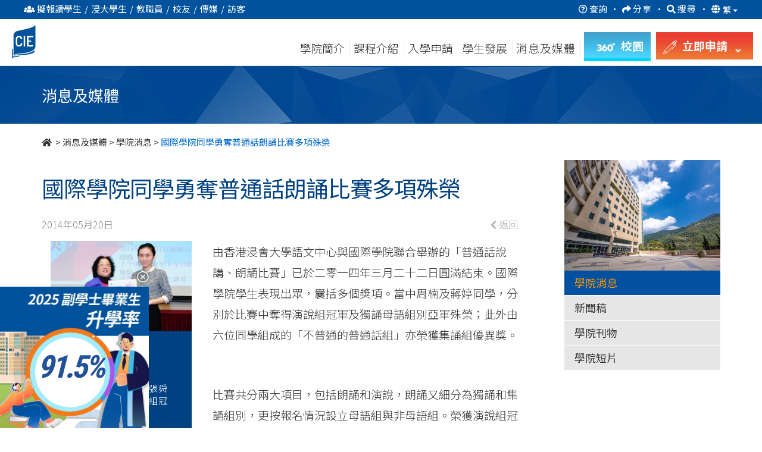

--- FILE ---
content_type: text/html; charset=UTF-8
request_url: https://www.cie.hkbu.edu.hk/main/tc/college_news/college_news/128
body_size: 27144
content:

<!DOCTYPE html>
<html lang="zh-Hant">
    <head>
        
<base href="https://www.cie.hkbu.edu.hk/main/">


	<title>國際學院同學勇奪普通話朗誦比賽多項殊榮 - 學院消息 - 國際學院 - 香港浸會大學</title>
	<meta name="description" content="由香港浸會大學語文中心與國際學院聯合舉辦的「普通話說講、朗誦比賽」已於二零一四年三月二十二日圓滿結束。國際學院學生表現出眾，囊括多個獎項。當中周楠及蔣婷同學，分別於比賽中奪得演說組冠軍及獨誦母語組別亞軍殊榮；此外由六位同學組成的「不普通的普通話組」亦榮獲集誦組優異獎。">
	<meta property="og:site_name" content="香港浸會大學國際學院">
	<meta property="og:title" content="國際學院同學勇奪普通話朗誦比賽多項殊榮">
	<meta property="og:description" content="由香港浸會大學語文中心與國際學院聯合舉辦的「普通話說講、朗誦比賽」已於二零一四年三月二十二日圓滿結束。國際學院學生表現出眾，囊括多個獎項。當中周楠及蔣婷同學，分別於比賽中奪得演說組冠軍及獨誦母語組別亞軍殊榮；此外由六位同學組成的「不普通的普通話組」亦榮獲集誦組優異獎。">
	<meta property="og:image" content="https://www.cie.hkbu.edu.hk/main/images/upload/NEWS-IMAGE-25bf8e86b8-news_20140520b-1.jpg">
	<meta property="og:image:width" content="280">
	<meta property="og:image:height" content="180">
	<meta property="og:type" content="article">
	<meta property="article:published_time" content="2014-05-20T00:00:00+08:00">
	<meta http-equiv="content-language" content="zh-Hant" />
<link rel="alternate" href="https://www.cie.hkbu.edu.hk/main/en/college_news/college_news/128" hreflang="x-default" />
<link rel="alternate" href="https://www.cie.hkbu.edu.hk/main/en/college_news/college_news/128" hreflang="en"        />
<link rel="alternate" href="https://www.cie.hkbu.edu.hk/main/tc/college_news/college_news/128" hreflang="zh-Hant"   />
<link rel="alternate" href="https://www.cie.hkbu.edu.hk/main/sc/college_news/college_news/128" hreflang="zh-Hans"   />
<link rel="canonical" href="https://www.cie.hkbu.edu.hk/main/tc/college_news/college_news/128" />
<meta property="og:url" content="https://www.cie.hkbu.edu.hk/main/tc/college_news/college_news/128">

<meta http-equiv="Content-Type" content="text/html; charset=utf-8">
<meta http-equiv="X-UA-Compatible" content="IE=edge"> 
<meta name="viewport" content="width=device-width, initial-scale=1">
<meta name="geo.region" content="HK" />
<meta name="geo.position" content="22.387687;114.210157" /> 
<meta name="ICBM" content="22.387687, 114.210157" />
<meta name="theme-color" content="#184182">

<!-- Favicon -->
<link rel="apple-touch-icon" sizes="180x180" href="/apple-touch-icon.png">
<link rel="icon" type="image/png" sizes="32x32" href="/favicon-32x32.png">
<link rel="icon" type="image/png" sizes="16x16" href="/favicon-16x16.png">
<link rel="mask-icon" href="/safari-pinned-tab.svg" color="#004182">

<!-- CSS -->
<link rel="preconnect" href="https://fonts.gstatic.com">
<link href="https://fonts.googleapis.com/css2?family=Lato:wght@400;700&family=Noto+Sans+SC:wght@300;400;500;700&family=Noto+Sans+TC:wght@300;400;500;700&display=swap" rel="stylesheet"> 
<link rel="stylesheet" href="https://use.fontawesome.com/releases/v5.0.9/css/all.css" integrity="sha384-5SOiIsAziJl6AWe0HWRKTXlfcSHKmYV4RBF18PPJ173Kzn7jzMyFuTtk8JA7QQG1" crossorigin="anonymous">

<!-- FAQ -->
<link rel='stylesheet' type='text/css' href='css/faq.min.css'>


<script src="https://cdnjs.cloudflare.com/ajax/libs/jquery/3.6.0/jquery.min.js" integrity="sha512-894YE6QWD5I59HgZOGReFYm4dnWc1Qt5NtvYSaNcOP+u1T9qYdvdihz0PPSiiqn/+/3e7Jo4EaG7TubfWGUrMQ==" crossorigin="anonymous" referrerpolicy="no-referrer"></script>
<script type="text/javascript" src="/common/js/webp-detect.js"></script>


<link rel="stylesheet" href="https://stackpath.bootstrapcdn.com/bootstrap/3.4.1/css/bootstrap.min.css" integrity="sha384-HSMxcRTRxnN+Bdg0JdbxYKrThecOKuH5zCYotlSAcp1+c8xmyTe9GYg1l9a69psu" crossorigin="anonymous">
<script src="https://stackpath.bootstrapcdn.com/bootstrap/3.4.1/js/bootstrap.min.js" integrity="sha384-aJ21OjlMXNL5UyIl/XNwTMqvzeRMZH2w8c5cRVpzpU8Y5bApTppSuUkhZXN0VxHd" crossorigin="anonymous"></script>



<script src="https://www.googleoptimize.com/optimize.js?id=GTM-56Q4BHS"></script>

<link rel="stylesheet" type="text/css" href="css/jquery.mmenu.all.min.css?v=1.2"/>
<script type="text/javascript" src="js/jquery.mmenu.min.all.js"></script>



<link rel="stylesheet" type="text/css" href="css/master.min.css?v=3.35"/ >


<!-- Global site tag (gtag.js) - Google Analytics -->
<script async src="https://www.googletagmanager.com/gtag/js?id=UA-47564766-1"></script>
<script>
  window.dataLayer = window.dataLayer || [];
  function gtag(){dataLayer.push(arguments);}
  gtag('js', new Date());

  gtag('config', 'UA-47564766-1');
  //ga4 2023-01-04 Yin
  gtag('config', 'G-BSYCDGEPCF');
  
  (function(i,s,o,g,r,a,m){i['GoogleAnalyticsObject']=r;i[r]=i[r]||function(){
  (i[r].q=i[r].q||[]).push(arguments)},i[r].l=1*new Date();a=s.createElement(o),
  m=s.getElementsByTagName(o)[0];a.async=1;a.src=g;m.parentNode.insertBefore(a,m)
  })(window,document,'script','//www.google-analytics.com/analytics.js','ga');

  ga('create', 'UA-47564766-1', 'auto');
  ga('send', 'pageview');

  var _gaq = _gaq || [];
  _gaq.push(['_setAccount', 'UA-47564766-1']);
  _gaq.push(['_trackPageview']);
</script>
<!-------------------------------------------------->



<!-- Google Tag Manager -->
<script>(function(w,d,s,l,i){w[l]=w[l]||[];w[l].push({'gtm.start':
new Date().getTime(),event:'gtm.js'});var f=d.getElementsByTagName(s)[0],
j=d.createElement(s),dl=l!='dataLayer'?'&l='+l:'';j.async=true;j.src=
'https://www.googletagmanager.com/gtm.js?id='+i+dl;f.parentNode.insertBefore(j,f);
})(window,document,'script','dataLayer','GTM-K7D76NH');</script>
<!-- End Google Tag Manager -->

<!-- Google Tag Manager -->
<script>(function(w,d,s,l,i){w[l]=w[l]||[];w[l].push({'gtm.start':
new Date().getTime(),event:'gtm.js'});var f=d.getElementsByTagName(s)[0],
j=d.createElement(s),dl=l!='dataLayer'?'&l='+l:'';j.async=true;j.src=
'https://www.googletagmanager.com/gtm.js?id='+i+dl;f.parentNode.insertBefore(j,f);
})(window,document,'script','dataLayer','GTM-KWCSJWMJ');</script>
<!-- End Google Tag Manager -->


<!-- Global site tag (gtag.js) - Google Analytics -->
<script async src="https://www.googletagmanager.com/gtag/js?id=UA-193125558-1"></script>
<script>
  window.dataLayer = window.dataLayer || [];
  function gtag(){dataLayer.push(arguments);}
  gtag('js', new Date());

  gtag('config', 'UA-193125558-1');
</script>


<script>
if(typeof(ga) == 'undefined') {
	function ga() {
		console.log('dummy ga()');
	}
}
if(typeof(gtag) == 'undefined'){
	function gtag() {
		console.log('dummy gtag()');
	}
}

function gtag_event(action, category, label){
	gtag('event', action, {
	  'event_category' : category,
	  'event_label' : label
	});
}
</script>
	
		
        <link rel="stylesheet" type="text/css" href="css/college_news.min.css?v=1.2"> 
    </head>
    <body>
		<div id="page">
		<!-- mmenu -->
		
<!-- Google Tag Manager (noscript) -->
<noscript><iframe src="https://www.googletagmanager.com/ns.html?id=GTM-K7D76NH"
height="0" width="0" style="display:none;visibility:hidden"></iframe></noscript>
<!-- End Google Tag Manager (noscript) -->

<!-- Google Tag Manager (noscript) -->
<noscript><iframe src=https://www.googletagmanager.com/ns.html?id=GTM-KWCSJWMJ
height="0" width="0" style="display:none;visibility:hidden"></iframe></noscript>
<!-- End Google Tag Manager (noscript) -->




<a href="/main/tc/college_news/college_news/128#skipToMain" style="position:absolute;top:-999px">跳到主要內容</a>

<div class="switch_box_mmenu">
	<div id="top_menu_sticky" class="navbar-fixed-top">
		<a href="#mmenu">
			<span style="position:absolute; top:-9999px">
									目錄
							</span>
			<i class="fas fa-bars" style="font-size:28px; padding: 6px 0;"></i>
		</a>
		<div class='header_btn'>
			<style>
			
				.main-no-clear{display:none;}

			</style>
			
				
<script>
	// Picture element HTML5 shiv
	document.createElement( "picture" );
</script>
<script type="text/javascript" src="/common/logo/picturefill.min.js" async></script>

<style type="text/css">
.common_logo{margin-top: 3px;}
.mobile_logo{}

.common_logo a{text-decoration:none !important; display:inline-block;}
.common_logo.checking a{border:1px solid;}
.common_logo picture{margin-right:35px;}
.common_logo img{border:none; height:52px !important; width:auto;}


.mobile_logo{display:none;}
.mobile_logo{padding:5px;}
.mobile_logo a{text-decoration:none !important;}
.mobile_logo img{height:39px; width:auto;}
.mobile_logo span{margin:0px 10px;}
</style>

<div class="common_logo">
	<a href="//www.hkbu.edu.hk/zh_hk.html" target="_blank">
		<picture>
			<source srcset="/common/logo/images/hkbu.svg" type="image/svg+xml">
			<img src="/common/logo/images/hkbu.png" srcset="/common/logo/images/hkbu.png 1x, /common/logo/images/hkbu@2x.png 2x" alt="香港浸會大學 HONG KONG BAPTIST UNIVERSITY" style="height: 52px !important;padding-bottom: 4px;    box-sizing: border-box;">
		</picture>
	</a>
	<a href="//www.cie.hkbu.edu.hk/main/tc/" >
		<picture>
			<source srcset="/common/logo/images/cie.svg" type="image/svg+xml">
			<img src="/common/logo/images/cie.png" srcset="/common/logo/images/cie.png 1x, /common/logo/images/cie@2x.png 2x" alt="國際學院 COLLEGE OF INTERNATIONAL EDUCATION" 
		</picture>
			</a>
</div>

<div class="mobile_logo">
	<a href="//www.cie.hkbu.edu.hk/main/tc/" >
		<picture>
			<source srcset="/common/logo/images/cie_mobile_white.svg" type="image/svg+xml">
			<img src="/common/logo/images/cie_mobile_white.png" srcset="/common/logo/images/cie_mobile_white.png 1x, /common/logo/images/cie_mobile_white@2x.png 2x" alt="國際學院 COLLEGE OF INTERNATIONAL EDUCATION">
		</picture>
			</a>
</div>

<div class="main-no-clear"style="clear:both"></div>

<script type="text/javascript">
var w = document.documentElement.clientWidth || document.body.clientWidth;
if(w < 992){
	var x = document.getElementsByClassName("common_logo");
	for(var i=0; i<x.length; i++){
		x[i].style.display = "none";
		if(window.location.href.indexOf("/main/")!==-1)
			document.getElementsByClassName("mobile_logo")[i].style.display = "inline";
		else
			document.getElementsByClassName("mobile_logo")[i].style.display = "block";
	}
}		

window.addEventListener('resize', function(){
	var w = document.documentElement.clientWidth || document.body.clientWidth;
	var x = document.getElementsByClassName("common_logo");
	for(var i=0; i<x.length; i++){
		if(w < 992){
			x[i].style.display = "none";
			if(window.location.href.indexOf("/main/")!==-1)
				document.getElementsByClassName("mobile_logo")[i].style.display = "inline";
			else
				document.getElementsByClassName("mobile_logo")[i].style.display = "block";
		} else {
			x[i].style.display = "block";
			document.getElementsByClassName("mobile_logo")[i].style.display = "none";
		}
	}
});
</script>
		
				<span>
										<a href="javascript:void(0)" class="highlight_btn" id="apply_now_btn" target="_self"  onclick="gtag_event('Button','MainNavigation',  'Apply Now Button');">
						<span>
							<img src="images/common/header/apply_now_icon.png" srcset="images/common/header/apply_now_icon@2x.png 2x" alt="apply now"/>
															立即申請
														<i class="fas fa-angle-right down"></i>
						</span>
					</a>
					<div class="apply_now">
						<a href="/admissions/associate-degree/tc/home?utm_source=main_tags_apply_now&utm_medium=online&utm_campaign=admissions-ad" target="_blank">
							<picture >
								<!-- <source srcset="images/common/header/apply_btn/mobile_hd.webp 1x, images/common/header/apply_btn/AD@2x.webp 2x" type="image/webp"> -->
								<img src="images/common/header/apply_btn/mobile_hd.jpg" srcset="images/common/header/apply_btn/mobile_hd.jpg 1x, images/common/header/apply_btn/mobile_hd@2x.jpg 2x" alt="高級文憑課程"/>
							</picture>
							<div>
									<span class="smalltext">&nbsp;</span><br>
																			高級文憑課程
																	<picture>
									<source srcset="images/common/header/apply_btn/arrow.svg" type="image/svg+xml">
									<img src="images/common/header/apply_btn/arrow.png" srcset="images/common/header/apply_btn/arrow.png 1x, images/common/header/apply_btn/arrow@2x.png 2x" alt="HKBU" class="">
								</picture>
							</div>
						</a>
						<a href="/admissions/associate-degree/tc/home?utm_source=main_tags_apply_now&utm_medium=online&utm_campaign=admissions-ad" target="_blank">
							<picture>
								<!-- <source srcset="images/common/header/apply_btn/AD.webp 1x, images/common/header/apply_btn/AD@2x.webp 2x" type="image/webp"> -->
								<img src="images/common/header/apply_btn/mobile_ad.jpg" srcset="images/common/header/apply_btn/mobile_ad.jpg 1x, images/common/header/apply_btn/mobile_ad@2x.jpg 2x" alt="副學士課程"/>
							</picture>
							<div>
								<span class="smalltext">&nbsp;</span><br>
																	副學士課程
																<picture>
									<source srcset="images/common/header/apply_btn/arrow.svg" type="image/svg+xml">
									<img src="images/common/header/apply_btn/arrow.png" srcset="images/common/header/apply_btn/arrow.png 1x, images/common/header/apply_btn/arrow@2x.png 2x" alt="HKBU" class="">
								</picture>
							</div>
						</a>
						<a href="/admissions/undergraduate/tc/home?utm_source=main_tags_apply_now&utm_medium=online&utm_campaign=admissions-ug" target="_blank">
							<picture>
								<!-- <source srcset="images/common/header/apply_btn/UG.webp 1x, images/common/header/apply_btn/UG@2x.webp 2x" type="image/webp"> -->
								<img src="images/common/header/apply_btn/mobile_ug.jpg" srcset="images/common/header/apply_btn/mobile_ug.jpg 1x, images/common/header/apply_btn/mobile_ug@2x.jpg 2x" alt="自資學士學位課程"/>
							</picture>
							<div>
								<span class="smalltext">&nbsp;</span><br>
																	自資學士學位課程
																<picture>
									<source srcset="images/common/header/apply_btn/arrow.svg" type="image/svg+xml">
									<img src="images/common/header/apply_btn/arrow.png" srcset="images/common/header/apply_btn/arrow.png 1x, images/common/header/apply_btn/arrow@2x.png 2x" alt="HKBU" class="">
								</picture>
							</div>
						</a>
					</div>
				</span>
				<a href="https://resources.cie.hkbu.edu.hk/mini/campus-virtual-tour/en/list" class="highlight_btn" id="campus_btn" target="_blank" onclick="gtag_event('clicked', 'campus-virtual-tour', 'vr360-button')">
					<span>
						<img src="images/common/header/360_ICON2.png" srcset="images/common/header/360_ICON2_2x.png 2x" alt="360">
						<span class="hide-text">
															校園
													</span>
					</span>
				</a>
			
		</div>
	</div>
</div>
<nav id="mmenu">
	<ul>
		<li class="mm-lang">
							<a href="javascript:switchLang('en')" style='display:-webkit-inline-box'>EN</a>
													<a href="javascript:switchLang('sc')" style='display:-webkit-inline-box'>簡</a>
					</li>
		<li style="background-color:#fff; color:#004182"><span>資訊對象</span></li>
			<li class="user_select">
				<span>
					<span class="fa-stack fa-lg fa_wrapper"><i class="fa fa-circle fa-stack-1x circle_bg"></i><i class="fas fa-edit fa-stack-1x fa_style"></i>
					</span>擬報讀學生				</span>
				<ul class="user_select_2nd prospective_student">
					<li><a href="tc/about_us"><span class="fa-stack fa-lg fa_wrapper">
							<i class="fa fa-circle fa-stack-1x circle_bg"></i>
							<i class="fas fa-info fa-stack-1x fa_style"></i>
						</span>學院簡介</a></li>
					<li><a href="tc/programmes/associate_degree_programme"><span class="fa-stack fa-lg fa_wrapper">
							<i class="fa fa-circle fa-stack-1x circle_bg"></i>
							<i class="fab fa-leanpub fa-stack-1x fa_style"></i>
						</span>副學士課程</a></li>
					<li><a href="tc/programmes/self_funded_undergraduate_programmes"><span class="fa-stack fa-lg fa_wrapper">
							<i class="fa fa-circle fa-stack-1x circle_bg"></i>
							<i class="fas fa-graduation-cap fa-stack-1x fa_style"></i>
						</span>自資學士學位課程</a></li>
					<li><a href="/admissions/ch/ad_application/"><span class="fa-stack fa-lg fa_wrapper">
							<i class="fa fa-circle fa-stack-1x circle_bg"></i>
							<i class="fas fa-edit fa-stack-1x fa_style"></i>
						</span>入學申請資訊</a></li>
					<li><a href="/division/"><span class="fa-stack fa-lg fa_wrapper">
							<i class="fa fa-circle fa-stack-1x circle_bg"></i>
							<i class="fas fa-rss fa-stack-1x fa_style"></i>
						</span>學部專頁</a></li>
					<!-- <li><a href="/admissions/ch/ad_articulation/HKDSE"><span class="fa-stack fa-lg fa_wrapper">
							<i class="fa fa-circle fa-stack-1x circle_bg"></i>
							<i class="fas fa-file fa-stack-1x fa_style"></i>
						</span>入學計劃</a></li> -->
					<li><a href="tc/admissions/articulation_and_further_studies"><span class="fa-stack fa-lg fa_wrapper">
							<i class="fa fa-circle fa-stack-1x circle_bg"></i>
							<i class="fas fa-external-link-square-alt fa-stack-1x fa_style"></i>
						</span>升學率及進修階梯</a></li>
					<li><a href="tc/admissions/scholarship"><span class="fa-stack fa-lg fa_wrapper">
							<i class="fa fa-circle fa-stack-1x circle_bg"></i>
							<i class="fas fa-hand-holding-usd fa-stack-1x fa_style"></i>
						</span>獎學金及資助計劃</a></li>
					<li><a onClick="displayFAQ(); return false;" style="cursor:pointer"><span class="fa-stack fa-lg fa_wrapper">
							<i class="fa fa-circle fa-stack-1x circle_bg"></i>
							<i class="fas fa-question fa-stack-1x fa_style"></i>
						</span>常見問題</a></li>
				</ul>
			</li>
			<li class="user_select"><span>
					<span class="fa-stack fa-lg fa_wrapper"><i class="fa fa-circle fa-stack-1x circle_bg"></i><i class="fas fa-user fa-stack-1x fa_style"></i>
					</span>浸大學生				</span>
				<ul class="user_select_2nd current_student">
					<li><a href="http://www.hkbu.edu.hk/eng/main/"><span class="fa-stack fa-lg fa_wrapper">
							<i class="fa fa-circle fa-stack-1x circle_bg"></i>
							<i class="fas fa-home fa-stack-1x fa_style"></i>
						</span>香港浸會大學主頁</a></li>
					<li><a href="https://cie2.hkbu.edu.hk/"><span class="fa-stack fa-lg fa_wrapper">
							<i class="fa fa-circle fa-stack-1x circle_bg"></i>
							<i class="fas fa-user fa-stack-1x fa_style"></i>
						</span>MyBU-Study</a></li>
					<li><a href="email.php"><span class="fa-stack fa-lg fa_wrapper">
							<i class="fa fa-circle fa-stack-1x circle_bg"></i>
							<i class="fas fa-envelope fa-stack-1x fa_style"></i>
						</span>Webmail</a></li>
					<li><a href="http://scemoodle.hkbu.edu.hk/"><span class="fa-stack fa-lg fa_wrapper">
							<i class="fa fa-circle fa-stack-1x circle_bg"></i>
							<i class="fas fa-desktop fa-stack-1x fa_style"></i>
						</span>網上學習 (Moodle)</a></li>
					<li><a href="/main/tc/special_weather_arrangement/arrangement_of_classes"><span class="fa-stack fa-lg fa_wrapper">
							<i class="fa fa-circle fa-stack-1x circle_bg"></i>
							<i class="fas fa-bolt fa-stack-1x fa_style"></i>
						</span>惡劣天氣安排</a></li>
					<li><a href="http://library.hkbu.edu.hk/"><span class="fa-stack fa-lg fa_wrapper">
							<i class="fa fa-circle fa-stack-1x circle_bg"></i>
							<i class="fas fa-book fa-stack-1x fa_style"></i>
						</span>圖書館</a></li>
					<li><a href="/els"><span class="fa-stack fa-lg fa_wrapper">
							<i class="fa fa-circle fa-stack-1x circle_bg"></i>
							<i class="fas fa-comments fa-stack-1x fa_style"></i>
						</span>英語學習支援</a></li>
					<li><a href="/cie/itinfo/" target="_blank">
						<span class="fa-stack fa-lg fa_wrapper">
							<i class="fa fa-circle fa-stack-1x circle_bg"></i>
							<i class="fas fa-wifi fa-stack-1x fa_style"></i>
						</span>資訊科技設施及服務</a></li>
					<li><a href="/main/pdf/Fees_and_Charges_(2025_26).pdf"><span class="fa-stack fa-lg fa_wrapper">
							<i class="fa fa-circle fa-stack-1x circle_bg"></i>
							<i class="fas fa-dollar-sign fa-stack-1x fa_style"></i>
						</span>學費及其他費用</a></li>
					<li><a href="tc/student_development/college_events"><span class="fa-stack fa-lg fa_wrapper">
							<i class="fa fa-circle fa-stack-1x circle_bg"></i>
							<i class="fas fa-sign-out-alt fa-stack-1x fa_style"></i>
						</span>活動報名</a></li>
				</ul>
			</li>
			<li class="user_select"><span>
					<span class="fa-stack fa-lg fa_wrapper"><i class="fa fa-circle fa-stack-1x circle_bg"></i><i class="fas fa-user-circle fa-stack-1x fa_style"></i>
					</span>教職員				</span>
				<ul class="user_select_2nd staff">
					<li><a href="http://www.hkbu.edu.hk/eng/main/"><span class="fa-stack fa-lg fa_wrapper">
							<i class="fa fa-circle fa-stack-1x circle_bg"></i>
							<i class="fas fa-home fa-stack-1x fa_style"></i>
						</span>香港浸會大學主頁</a></li>
					<li><a href="http://www.sce.hkbu.edu.hk/?lang=en"><span class="fa-stack fa-lg fa_wrapper">
							<i class="fa fa-circle fa-stack-1x circle_bg"></i>
							<i class="fas fa-arrow-alt-circle-up fa-stack-1x fa_style"></i>
						</span>持續教育學院主頁</a></li>
					<li><a href="https://cie2.hkbu.edu.hk/"><span class="fa-stack fa-lg fa_wrapper">
							<i class="fa fa-circle fa-stack-1x circle_bg"></i>
							<i class="fas fa-user fa-stack-1x fa_style"></i>
						</span>MyBU-Study</a></li>
					<li><a href="email.php"><span class="fa-stack fa-lg fa_wrapper">
							<i class="fa fa-circle fa-stack-1x circle_bg"></i>
							<i class="fas fa-envelope fa-stack-1x fa_style"></i>
						</span>Webmail</a></li>
					<li><a href="https://hkbuchtl.qualtrics.com/jfe/form/SV_9QCm9m3FZbMO9r8" target="_blank">
						<span class="fa-stack fa-lg fa_wrapper">
							<i class="fa fa-circle fa-stack-1x circle_bg"></i>
							<i class="fab fa-wpforms fa-stack-1x fa_style"></i>
						</span>臨時取消課堂通知</a></li>	
					<li><a href="http://library.hkbu.edu.hk/"><span class="fa-stack fa-lg fa_wrapper">
							<i class="fa fa-circle fa-stack-1x circle_bg"></i>
							<i class="fas fa-book fa-stack-1x fa_style"></i>
						</span>圖書館</a></li>
					<li><a href="/main/tc/special_weather_arrangement/arrangement_of_classes"><span class="fa-stack fa-lg fa_wrapper">
							<i class="fa fa-circle fa-stack-1x circle_bg"></i>
							<i class="fas fa-bolt fa-stack-1x fa_style"></i>
						</span>惡劣天氣安排</a></li>
					<li><a href="http://scemoodle.hkbu.edu.hk/"><span class="fa-stack fa-lg fa_wrapper">
							<i class="fa fa-circle fa-stack-1x circle_bg"></i>
							<i class="fas fa-desktop fa-stack-1x fa_style"></i>
						</span>網上學習 (Moodle)</a></li>
					<li><a href="https://www.cie.hkbu.edu.hk/shekmun/intranet"><span class="fa-stack fa-lg fa_wrapper">
							<i class="fa fa-circle fa-stack-1x circle_bg"></i>
							<i class="fas fa-user-circle fa-stack-1x fa_style"></i>
						</span>職員內聯網</a></li>
					<li><a href="/cie/itinfo/" target="_blank">
						<span class="fa-stack fa-lg fa_wrapper">
							<i class="fa fa-circle fa-stack-1x circle_bg"></i>
							<i class="fas fa-wifi fa-stack-1x fa_style"></i>
						</span>資訊科技設施及服務</a></li>
				</ul>
				</li>
			<li class="user_select"><span>
					<span class="fa-stack fa-lg fa_wrapper"><i class="fa fa-circle fa-stack-1x circle_bg"></i><i class="fas fa-hands-helping fa-stack-1x fa_style"></i>
					</span>校友				</span>
				<ul class="user_select_2nd alumni">
					<li><a href="tc/alumni"><span class="fa-stack fa-lg fa_wrapper">
							<i class="fa fa-circle fa-stack-1x circle_bg"></i>
							<i class="fas fa-users fa-stack-1x fa_style"></i>
						</span>校友園地</a></li>
										<li><a href="https://www.facebook.com/HKBUCIEAlumni"><span class="fa-stack fa-lg fa_wrapper">
							<i class="fa fa-circle fa-stack-1x circle_bg"></i>
							<i class="fas fa-images fa-stack-1x fa_style"></i>
						</span>國際學院校友 Facebook 專頁</a></li>
					<li><a href="tc/alumni/alumni_express"><span class="fa-stack fa-lg fa_wrapper">
							<i class="fa fa-circle fa-stack-1x circle_bg"></i>
							<i class="fas fa-images fa-stack-1x fa_style"></i>
						</span>校友快訊</a></li>
					<li><a href="tc/alumni/alumni_sharing"><span class="fa-stack fa-lg fa_wrapper">
							<i class="fa fa-circle fa-stack-1x circle_bg"></i>
							<i class="fas fa-quote-left fa-stack-1x fa_style"></i>
						</span>校友分享</a></li>
					<li><a href="tc/alumni/alumni_activities"><span class="fa-stack fa-lg fa_wrapper">
							<i class="fa fa-circle fa-stack-1x circle_bg"></i>
							<i class="fas fa-hands-helping fa-stack-1x fa_style"></i>
						</span>校友活動</a></li>
				</ul>
				</li>
			<li class="user_select"><span>
					<span class="fa-stack fa-lg fa_wrapper"><i class="fa fa-circle fa-stack-1x circle_bg"></i><i class="fas fa-bullhorn fa-stack-1x fa_style"></i>
					</span>傳媒				</span>
				<ul class="user_select_2nd media">
					<li><a href="tc/college_news/college_news"><span class="fa-stack fa-lg fa_wrapper">
							<i class="fa fa-circle fa-stack-1x circle_bg"></i>
							<i class="fas fa-bullhorn fa-stack-1x fa_style"></i>
						</span>學院消息</a></li>
					<li><a href="tc/college_news/press_release"><span class="fa-stack fa-lg fa_wrapper">
							<i class="fa fa-circle fa-stack-1x circle_bg"></i>
							<i class="fas fa-newspaper fa-stack-1x fa_style"></i>
						</span>新聞稿</a></li>
					<li><a href="tc/college_news/publications"><span class="fa-stack fa-lg fa_wrapper">
							<i class="fa fa-circle fa-stack-1x circle_bg"></i>
							<i class="fas fa-copy fa-stack-1x fa_style"></i>
						</span>學院刊物</a></li>
					<li><a href="tc/college_news/video"><span class="fa-stack fa-lg fa_wrapper">
							<i class="fa fa-circle fa-stack-1x circle_bg"></i>
							<i class="fab fa-youtube fa-stack-1x fa_style"></i>
						</span>學院短片</a></li>
					<li><a href="tc/about_us/welcome_message"><span class="fa-stack fa-lg fa_wrapper">
							<i class="fa fa-circle fa-stack-1x circle_bg"></i>
							<i class="fas fa-info fa-stack-1x fa_style"></i>
						</span>學院簡介</a></li>
				</ul>
				</li>
			<li class="user_select"><span>
					<span class="fa-stack fa-lg fa_wrapper"><i class="fa fa-circle fa-stack-1x circle_bg"></i><i class="fas fa-map-marker-alt fa-stack-1x fa_style"></i>
					</span>訪客				</span>
				<ul class="user_select_2nd visitors">
					<li><a href="tc/about_us/welcome_message"><span class="fa-stack fa-lg fa_wrapper">
							<i class="fa fa-circle fa-stack-1x circle_bg"></i>
							<i class="fas fa-info fa-stack-1x fa_style"></i>
						</span>學院簡介</a></li>
					<li><a href="tc/college_news/publications"><span class="fa-stack fa-lg fa_wrapper">
							<i class="fa fa-circle fa-stack-1x circle_bg"></i>
							<i class="fas fa-copy fa-stack-1x fa_style"></i>
						</span>學院刊物</a></li>
					<li><a href="/main/tc/special_weather_arrangement/arrangement_of_events"><span class="fa-stack fa-lg fa_wrapper">
							<i class="fa fa-circle fa-stack-1x circle_bg"></i>
							<i class="fas fa-bolt fa-stack-1x fa_style"></i>
						</span>惡劣天氣安排</a></li>
					<li><a href="/main/tc/about_us/contact_us?tag=Enquiry"><span class="fa-stack fa-lg fa_wrapper">
							<i class="fa fa-circle fa-stack-1x circle_bg"></i>
							<i class="fas fa-question-circle fa-stack-1x fa_style"></i>
						</span>一般查詢</a></li>
					<li><a href="/main/tc/about_us/contact_us?tag=FindUs"><span class="fa-stack fa-lg fa_wrapper">
							<i class="fa fa-circle fa-stack-1x circle_bg"></i>
							<i class="fas fa-map-marker-alt fa-stack-1x fa_style"></i>
						</span>前往校園</a></li>
					<li><a href="//resources.cie.hkbu.edu.hk/mini/campus-virtual-tour/tc/list" target="_blank"><span class="fa-stack fa-lg fa_wrapper">
							<i class="fa fa-circle fa-stack-1x circle_bg"></i>
							<i class="fas fa-location-arrow fa-stack-1x fa_style"></i>
						</span>虛擬校園導覽</a></li>
				</ul>
			</li>
		<li><span>學院簡介</span>
			<ul id="mm_about_us">
				<li><a  onclick="ga('send', 'event', 'MainNavigation(mobile)', 'AboutUs(mobile)', 'WelcomeMessage');"  href="tc/about_us/welcome_message">歡迎辭</a></li>
				<li><a  onclick="ga('send', 'event', 'MainNavigation(mobile)', 'AboutUs(mobile)', 'VisionAndMission');" href="tc/about_us/vision_and_mission">願景及使命</a></li>
				<li><a  onclick="ga('send', 'event', 'MainNavigation(mobile)', 'AboutUs(mobile)', 'AdministrativeStructure');" href="tc/about_us/academic_administrative_and_committee_structures">學術、行政及委員會架構</a></li>
				<li><a  onclick="ga('send', 'event', 'MainNavigation(mobile)', 'AboutUs(mobile)', 'AdvisoryBodies');" href="tc/about_us/advisory_bodies">諮詢組職</a></li>
				<li><a  onclick="ga('send', 'event', 'MainNavigation(mobile)', 'AboutUs(mobile)', 'QualityAssurance');" href="tc/about_us/quality_assurance">學術素質保證</a></li>
				<li><a  onclick="ga('send', 'event', 'MainNavigation(mobile)', 'AboutUs(mobile)', 'GeneralEduction');" href="tc/about_us/curriculum_features">課程特色</a></li>
				<li><a  onclick="ga('send', 'event', 'MainNavigation(mobile)', 'AboutUs(mobile)', 'CollegeFeatures');" href="tc/about_us/college_features">學院特色 </a></li>
				<li><a  onclick="ga('send', 'event', 'MainNavigation(mobile)', 'AboutUs(mobile)', 'Campus');" href="tc/about_us/campus">校園及設施</a></li>
				<li><a  onclick="ga('send', 'event', 'MainNavigation(mobile)', 'AboutUs(mobile)', 'CampusTour');" href="//resources.cie.hkbu.edu.hk/mini/campus-virtual-tour/tc/list" target="_blank">虛擬校園導覽&nbsp; <img src="https://resources.cie.hkbu.edu.hk/mini/campus-virtual-tour/img/360_ICON2.png" srcset="https://resources.cie.hkbu.edu.hk/mini/campus-virtual-tour/img/360_ICON_2x.png 2x" height="50px" style="max-height: 26px;" alt="360"></a></li>
				<li><a  onclick="ga('send', 'event', 'MainNavigation(mobile)', 'AboutUs(mobile)', 'OurStaff');" href="tc/about_us/our_staff">我們的教職員</a></li>
				<li><a  onclick="ga('send', 'event', 'MainNavigation(mobile)', 'AboutUs(mobile)', 'ContactUs');" href="tc/about_us/contact_us">聯繫我們</a></li>
			</ul>
		</li>
		<li><a href="javascript:programe_menu();" style='display:-webkit-inline-box'><span>課程介紹</span></a></li>
		<li><span>入學申請</span>
			<ul id="mm_admissions">
				<li><a   onclick="ga('send', 'event', 'MainNavigation(mobile)', 'Admission(mobile)', 'Admission_HigherDiploma');"  href="/admissions/associate-degree/tc/home/" target="_blank">高級文憑課程</a></li>
				<li><a   onclick="ga('send', 'event', 'MainNavigation(mobile)', 'Admission(mobile)', 'Admission_AssociateDegree');"  href="/admissions/associate-degree/tc/home/" target="_blank">副學士課程</a></li>
				<li><a   onclick="ga('send', 'event', 'MainNavigation(mobile)', 'Admission(mobile)', 'Admission_UndergraduateDegree');"  href="/admissions/en/ug_home/" target="_blank">自資學士學位課程</a></li>
				<li><a   onclick="ga('send', 'event', 'MainNavigation(mobile)', 'Admission(mobile)', 'Admission_UndergraduateDegree');"  href="tc/admissions/mycie_application" target="_blank">MyCIE Application</a></li>
				<li><a   onclick="ga('send', 'event', 'MainNavigation(mobile)', 'Admission(mobile)', 'Admission_Scheme');"  href="/admissions/tc/ad_articulation/HKDSE" target="_blank">
					入學計劃				</a>
				</li>
				<li><a   onclick="ga('send', 'event', 'MainNavigation(mobile)', 'Admission(mobile)', 'Admission_Articulation');"  href="tc/admissions/articulation_and_further_studies">升學率及進修階梯</a></li>
				<li><a   onclick="ga('send', 'event', 'MainNavigation(mobile)', 'Admission(mobile)', 'Admission_Scholarship');"  href="tc/admissions/scholarship">獎學金及資助計劃</a></li>
			</ul>
		</li>
		
								
		
		<li><span>學生發展中心</span>
			<ul id="mm_student_development">
				<li><a onclick="ga('send', 'event', 'MainNavigation(mobile)', 'SDC(mobile)', 'SDC_AboutSDC');"   href="tc/student_development/about_sdc">學生發展中心</a></li>
				<li><a onclick="ga('send', 'event', 'MainNavigation(mobile)', 'SDC(mobile)', 'SDC_Guidance');"    href="tc/student_development/sdc_consult">輔導及諮詢服務</a></li>
				<li><a onclick="ga('send', 'event', 'MainNavigation(mobile)', 'SDC(mobile)', 'SDC_Support');"    href="tc/student_development/non_local_student_support">學生支援</a></li>
				<li><a onclick="ga('send', 'event', 'MainNavigation(mobile)', 'SDC(mobile)', 'SDC_Mental');"    href="tc/student_development/wellness_programmes">身心健康活動</a></li>
				<li><a onclick="ga('send', 'event', 'MainNavigation(mobile)', 'SDC(mobile)', 'SDC_WPD');"    href="tc/student_development/whole_person_development">全人發展</a></li>
				<li><a onclick="ga('send', 'event', 'MainNavigation(mobile)', 'SDC(mobile)', 'SDC_AC_Development');"    href="tc/student_development/career_guidance">學業及生涯發展</a></li>
				<li><a onclick="ga('send', 'event', 'MainNavigation(mobile)', 'SDC(mobile)', 'SDC_Club');"    href="tc/student_development/student_organisations">學生組織</a></li>
				<li><a onclick="ga('send', 'event', 'MainNavigation(mobile)', 'SDC(mobile)', 'SDC_Experiential');"    href="tc/student_development/leadership_training">領袖及體驗式學習</a></li>
				<li><a onclick="ga('send', 'event', 'MainNavigation(mobile)', 'SDC(mobile)', 'SDC_Achievements');"    href="tc/student_development/student_achievements">學生成就</a></li>
				<li><a onclick="ga('send', 'event', 'MainNavigation(mobile)', 'SDC(mobile)', 'SDC_Scholarship');"    href="tc/admissions/scholarship">獎學金及資助計劃</a></li>
				<li><a onclick="ga('send', 'event', 'MainNavigation(mobile)', 'SDC(mobile)', 'SDC_Events');"    href="tc/student_development/college_events">學院活動</a></li>
			</ul>
		</li>
		<li><span>消息及媒體</span>
			<ul id="mm_college_news">
				<li><a onclick="ga('send', 'event', 'MainNavigation(mobile)', 'NewsAndMedia(mobile)', 'NM_CollegeNews');"     href="tc/college_news/college_news">學院消息</a></li>
				<li><a onclick="ga('send', 'event', 'MainNavigation(mobile)', 'NewsAndMedia(mobile)', 'NM_Press');"     href="tc/college_news/press_release">新聞稿</a></li>
				<li><a onclick="ga('send', 'event', 'MainNavigation(mobile)', 'NewsAndMedia(mobile)', 'NM_Publications');"     href="tc/college_news/publications">學院刊物</a></li>
				<li><a onclick="ga('send', 'event', 'MainNavigation(mobile)', 'NewsAndMedia(mobile)', 'NM_video');"     href="tc/college_news/video">學院短片</a></li>
			</ul>
		</li>
	</ul>
</nav>


    <!-- Modal -->
	<div id="program-mmenu-modal" class="modal fade" role="dialog">
		<div class="modal-dialog">

			<!-- Modal content-->
			<div class="modal-content">
				<div class="modal-header" >
					<button type="button" class="close" data-dismiss="modal">&times;</button>
					
				</div>
				<div class="modal-body" style="display: flex;">
					
					<div class="col-lg-12 col-md-12 program-menu2 " style="width:100%;">
						<script>
							$( document ).ready(function() {
								window.programe_menu  = function (){
									mmenu_api.close();
									$('#program-mmenu-modal').modal('show');
								}
								$(".ad-mmenu-btn").click( function(){
									hide_menu("ug");
									hide_menu("hd");
									show_menu("ad");
								});
								$(".ug-mmenu-btn").click( function(){
									hide_menu("ad");
									hide_menu("hd");
									show_menu("ug");
								});
								$(".hd-mmenu-btn").click( function(){
									hide_menu("ug");
									hide_menu("ad");
									show_menu("hd");
								});
								function show_menu(target){
									$("."+target+"-mmenu").removeClass('hide');
									$("."+target+"-mmenu-btn").addClass('hovered');
								}
								function hide_menu(target){
									$("."+target+"-mmenu").addClass('hide');
									$("."+target+"-mmenu-btn").removeClass('hovered');
								}


							});
						</script>
						<style>
							
							:root {
							  --as-color: #267738;
							  --al-color: #b00b1e;
							  --ss-color: #8b00cf;
							  --com-color: #ff5c03;
							  --bus-color: #0052c2;
							  --sce-color: #00529C;
							}
							
							
							.modal-backdrop {
								z-index: -1;
							}
							.menu-body2{
								display: flex;
								
							}
							.flex-box{
								display: flex;
								flex: 1 1 auto!important;
							}
							.flex-col{
								flex-direction: column;
							}
							.division-head2 {
								width: 100%;
								display: block;
								font-family: 'Lato';
								font-weight: bold;
								font-size: 25px;
								margin-top: 38px;
								border-bottom: 5px solid;
								padding-bottom: 7px;
								text-indent: 2px;
								width: 98%;
								line-height: 27px;
							}
							.division-body2{
								width: 100%;	
								display: block;
							}
							

							
							.col-lg-12.program-menu-body2{    padding-right: 0px;    padding-left: 0px;} 
							.col-md-12.program-menu-body2{    padding-right: 0px;    padding-left: 0px;}
							
							.mobile_menu {    
								background: #ebebeb;
								margin-left: 2px;
								margin-right: 2px;
								border-radius: 50px;
								text-align: center;
							}
						
	
							.item-ad, .item-hd, .item-ug{
								display: inline-block;
							}	
						
							.mobile-tab-btn{
								font-size: 15px;
								white-space: pre-wrap;
								font-family: 'Lato';
								font-weight: bold;
								font-style: italic;
								line-height: 20px;
								border-radius: 214px;
								padding: 10px 15px;
							}						
							
							.mobile-tab-btn.focus, .mobile-tab-btn:focus, .mobile-tab-btn:hover {
								color: white !important;
								text-decoration: none;
							}
							
							.hd-mmenu-btn{background-color:#ebebeb;color:#0079C2;}
							.hd-mmenu-btn.hovered {background-color:#0079C2;color:white;}
							.ad-mmenu-btn{background-color:#ebebeb;color:#0350a0;}
							.ad-mmenu-btn.hovered {background-color:#0350a0;color:white;}
							.ug-mmenu-btn{background-color:#ebebeb;color:green;}
							.ug-mmenu-btn.hovered {background-color:green;color:white;}
							
							
								.program-menu-body2 .as .division-head2 , .as .division-head2 a{
									color:  var(--as-color) !important; 
									border-color:  var(--as-color) !important; 
								}

								.program-menu-body2 .al .division-head2 , .al .division-head2 a{
									color:  var(--al-color) !important; 
									border-color:  var(--al-color) !important; 
								}

								.program-menu-body2 .bus .division-head2 , .bus .division-head2 a{
									color:  var(--bus-color) !important; 
									border-color:  var(--bus-color) !important; 
								}

								.program-menu-body2 .com .division-head2 , .com .division-head2 a{
									color:  var(--com-color) !important; 
									border-color:  var(--com-color) !important; 
								}

								.program-menu-body2 .ss .division-head2 , .ss .division-head2 a{
									color:  var(--ss-color) !important; 
									border-color:  var(--ss-color) !important; 
								}
								.program-menu-body2 .sce .division-head2 , .sce .division-head2 a{
									color:  var(--sce-color) !important; 
									border-color:  var(--sce-color) !important; 
								}

								
							
							.ad-mmenu .link{font-size:25px; line-height: 25px; margin-top: 15px;}
							.hd-mmenu .link{font-size:25px; line-height: 25px; margin-top: 15px;}
							
							.ug-mmenu .link{font-size:16px; margin-top: 15px;}
							.ug-mmenu .link .coursename{    font-size: 25px;    white-space: pre-wrap;    line-height: 25px; display:block;}
							
							.division-body2 .link a{
								color: #0068cf;
    							text-decoration: none;
							}
							
						</style>
						<div class="col-lg-12 col-md-12 program-menu-body2">
							
							<div class="row mobile_menu">
								<div class="item-hd ">
									<a class="hd-mmenu-btn btn mobile-tab-btn" onclick="ga('send', 'event', 'MainNavigation', 'Programme', 'HigherDiploma');"><img src="images/menu/icon_hd.png" height="30px"><br>Higher<br>Diploma</a>
									
								</div>
								<div class="item-ad ">
									<a class="ad-mmenu-btn btn mobile-tab-btn hovered" onclick="ga('send', 'event', 'MainNavigation', 'Programme', 'AssociateDegree');" ><img src="images/menu/icon_ad.png" height="30px"><br>Associate<br>Degree</a>
									
								</div>
								<div class="item-ug">
									<a class="ug-mmenu-btn btn mobile-tab-btn" onclick="ga('send', 'event', 'MainNavigation', 'Programme', 'UndergraduateDegree');" ><img src="images/menu/icon_ug.png" height="30px"><br>Self-funded<br>Undergraduate</a>
								
								</div>	
							</div>
							<div class="hd-mmenu menu-body2 flex-col hide">
								<div class="flex-box flex-col bus">	
									<div class="division-head2">
										商學部									</div>
									<div class="division-body2">
																					<div class="link">
												<a href="tc/programmes/higher_diploma_programme/bus/accg?utm_source=programmes-sidenav&utm_medium=link">
																										會計學												</a>
											</div>
																					<div class="link">
												<a href="tc/programmes/higher_diploma_programme/bus/tshm?utm_source=programmes-sidenav&utm_medium=link">
																										旅遊及款待業管理												</a>
											</div>
																			</div>
								</div>
								<div class="flex-box flex-col com">	
									<div class="division-head2">
										傳理學部									</div>
									<div class="division-body2">
																					<div class="link">
												<a href="tc/programmes/higher_diploma_programme/com/atd?utm_source=programmes-sidenav&utm_medium=link">
																										藝術科技設計												</a>
											</div>
																			</div>
								</div>
							</div>
							<div class="ad-mmenu menu-body2 flex-col">
								<div class="flex-box flex-col as">
									<div class="division-head2 ">
										<a  onclick="ga('send', 'event', 'MainNavigation', 'Programme', 'AppliedScience');"  href="tc/programmes/associate_degree_programme/as">應用科學學部</a>
										</div>
									<div class="division-body2">
																			<div class="link">
											<a href="tc/programmes/associate_degree_programme/as/encs?utm_source=programmes-sidenav&utm_medium=link">
																								環境保育學											</a>
										</div>
																			<div class="link">
											<a href="tc/programmes/associate_degree_programme/as/fint?utm_source=programmes-sidenav&utm_medium=link">
																								金融科技											</a>
										</div>
																			<div class="link">
											<a href="tc/programmes/associate_degree_programme/as/grmg?utm_source=programmes-sidenav&utm_medium=link">
																								地理及資源管理											</a>
										</div>
																			<div class="link">
											<a href="tc/programmes/associate_degree_programme/as/hesc?utm_source=programmes-sidenav&utm_medium=link">
																								健康科學											</a>
										</div>
																			<div class="link">
											<a href="tc/programmes/associate_degree_programme/as/lfsc?utm_source=programmes-sidenav&utm_medium=link">
																								生命科學											</a>
										</div>
																			<div class="link">
											<a href="tc/programmes/associate_degree_programme/as/nufm?utm_source=programmes-sidenav&utm_medium=link">
																								營養與食物管理											</a>
										</div>
																		</div>

								</div>
								<div class="flex-box flex-col al">
									<div class="division-head2">
										<a  onclick="ga('send', 'event', 'MainNavigation', 'Programme', 'Art&Language');"  href="tc/programmes/associate_degree_programme/al">人文及語言學部</a>
									</div>
									<div class="division-body2">
																			<div class="link">
											<a href="tc/programmes/associate_degree_programme/al/cpps?utm_source=programmes-sidenav&utm_medium=link">
																								專業中文											</a>
										</div>
																			<div class="link">
											<a href="tc/programmes/associate_degree_programme/al/culs?utm_source=programmes-sidenav&utm_medium=link">
																								文化研究											</a>
										</div>
																			<div class="link">
											<a href="tc/programmes/associate_degree_programme/al/musc?utm_source=programmes-sidenav&utm_medium=link">
																								音樂學											</a>
										</div>
																			<div class="link">
											<a href="tc/programmes/associate_degree_programme/al/peng?utm_source=programmes-sidenav&utm_medium=link">
																								專業傳意及英語研究											</a>
										</div>
																			<div class="link">
											<a href="tc/programmes/associate_degree_programme/al/vars?utm_source=programmes-sidenav&utm_medium=link">
																								視覺藝術											</a>
										</div>
																		</div>

								</div>
								<div class="flex-box flex-col bus">
									<div class="division-head2">
										<a  onclick="ga('send', 'event', 'MainNavigation', 'Programme', 'Business');"  href="tc/programmes/associate_degree_programme/bus">商學部</a>
									</div>
									<div class="division-body2">
																			<div class="link">
											<a href="tc/programmes/associate_degree_programme/bus/buad?utm_source=programmes-sidenav&utm_medium=link">
																								工商管理											</a>
										</div>
																			<div class="link">
											<a href="tc/programmes/associate_degree_programme/bus/fmgt?utm_source=programmes-sidenav&utm_medium=link">
																								財務管理											</a>
										</div>
																			<div class="link">
											<a href="tc/programmes/associate_degree_programme/bus/mrtg?utm_source=programmes-sidenav&utm_medium=link">
																								市場學											</a>
										</div>
																			<div class="link">
											<a href="tc/programmes/associate_degree_programme/bus/acty?utm_source=programmes-sidenav&utm_medium=link">
																								專業會計學											</a>
										</div>
																			<div class="link">
											<a href="tc/programmes/associate_degree_programme/bus/tsmg?utm_source=programmes-sidenav&utm_medium=link">
																								旅遊及款待業管理											</a>
										</div>
																		</div>

								</div>
								<div class="flex-box flex-col com">	
									<div class="division-head2">
										<a  onclick="ga('send', 'event', 'MainNavigation', 'Programme', 'Communication');"  href="tc/programmes/associate_degree_programme/com">傳理學部</a>
									</div>
									<div class="division-body2">
																			<div class="link">
											<a href="tc/programmes/associate_degree_programme/com/crcm?utm_source=programmes-sidenav&utm_medium=link">
																								傳理學											</a>
																					</div>
																			<div class="link">
											<a href="tc/programmes/associate_degree_programme/com/cdmd?utm_source=programmes-sidenav&utm_medium=link">
																								創意數碼媒體設計											</a>
																					</div>
																			<div class="link">
											<a href="tc/programmes/associate_degree_programme/com/crmw?utm_source=programmes-sidenav&utm_medium=link">
																								創意媒體寫作											</a>
																					</div>
																			<div class="link">
											<a href="tc/programmes/associate_degree_programme/com/ftdm?utm_source=programmes-sidenav&utm_medium=link">
																								電影、電視及數碼媒體學											</a>
																					</div>
																			<div class="link">
											<a href="tc/programmes/associate_degree_programme/com/jorm?utm_source=programmes-sidenav&utm_medium=link">
																								新聞學											</a>
																					</div>
																			<div class="link">
											<a href="tc/programmes/associate_degree_programme/com/mecm?utm_source=programmes-sidenav&utm_medium=link">
																								媒體傳播											</a>
																					</div>
																			<div class="link">
											<a href="tc/programmes/associate_degree_programme/com/nccm?utm_source=programmes-sidenav&utm_medium=link">
																								新聞與文化傳播											</a>
											<sup style="color:#f90;font-size:12px;font-weight:700">NEW</sup>										</div>
																		</div>
								</div>
								<div class="flex-box flex-col ss">
									<div class="division-head2">
										<a  onclick="ga('send', 'event', 'MainNavigation', 'Programme', 'SocialScience');"  href="tc/programmes/associate_degree_programme/ss">社會科學學部</a>
									</div>
									<div class="division-body2">
																			<div class="link">
											<a href="tc/programmes/associate_degree_programme/ss/apss?utm_source=programmes-sidenav&utm_medium=link">
																								應用社會服務											</a>
										</div>
																			<div class="link">
											<a href="tc/programmes/associate_degree_programme/ss/hhks?utm_source=programmes-sidenav&utm_medium=link">
																								歷史及香港研究											</a>
										</div>
																			<div class="link">
											<a href="tc/programmes/associate_degree_programme/ss/pphi?utm_source=programmes-sidenav&utm_medium=link">
																								實踐哲學											</a>
										</div>
																			<div class="link">
											<a href="tc/programmes/associate_degree_programme/ss/psyg?utm_source=programmes-sidenav&utm_medium=link">
																								心理學											</a>
										</div>
																			<div class="link">
											<a href="tc/programmes/associate_degree_programme/ss/spps?utm_source=programmes-sidenav&utm_medium=link">
																								社會及公共政策研究											</a>
										</div>
																			<div class="link">
											<a href="tc/programmes/associate_degree_programme/ss/sows?utm_source=programmes-sidenav&utm_medium=link">
																								社會與健康研究											</a>
										</div>
																			<div class="link">
											<a href="tc/programmes/associate_degree_programme/ss/sods?utm_source=programmes-sidenav&utm_medium=link">
																								社會學與數碼社會											</a>
										</div>
																			<div class="link">
											<a href="tc/programmes/associate_degree_programme/ss/sprs?utm_source=programmes-sidenav&utm_medium=link">
																								運動及康樂學											</a>
										</div>
																		</div>

								</div>
								
								
							</div>
							<div class="ug-mmenu menu-body2 flex-col hide">
								<div class="flex-box flex-col as">
									<div class="division-head2 ">
										應用科學學部									</div>
									<div class="division-body2">
																			<div class="link">
											<a href="/main/tc/programmes/self_funded_undergraduate_programmes/asci/erm?utm_source=programmes-sidenav&utm_medium=link">
												環境及資源管理社會科學學士<span>（榮譽）學位</span>											</a>
										</div>
																		</div>

								</div>
								<div class="flex-box flex-col al">
									<div class="division-head2">
										人文及語言學部									</div>
									<div class="division-body2">
																			<div class="link">
											<a href="/main/tc/programmes/self_funded_undergraduate_programmes/arts/csci?utm_source=programmes-sidenav&utm_medium=link">
												文化研究及創意產業文學士<span>（榮譽）學位</span>											</a>
										</div>
																		</div>

								</div>
								<div class="flex-box flex-col bus">
									<div class="division-head2">
										商學部									</div>
									<div class="division-body2">
																			<div class="link">
											<a href="/main/tc/programmes/self_funded_undergraduate_programmes/bus/acct?utm_source=programmes-sidenav&utm_medium=link">
												會計學商學士<span>（榮譽）學位</span>											</a>
										</div>
																			<div class="link">
											<a href="/main/tc/programmes/self_funded_undergraduate_programmes/bus/hrm?utm_source=programmes-sidenav&utm_medium=link">
												人力資源管理學商學士<span>（榮譽）學位</span>											</a>
										</div>
																			<div class="link">
											<a href="/main/tc/programmes/self_funded_undergraduate_programmes/bus/mkg?utm_source=programmes-sidenav&utm_medium=link">
												市場學商學士<span>（榮譽）學位</span>											</a>
										</div>
																		</div>

								</div>
								<div class="flex-box flex-col com">
									<div class="division-head2">
										傳理學部									</div>
									<div class="division-body2">
																			<div class="link">
											<a href="/main/tc/programmes/self_funded_undergraduate_programmes/comf/ftnm?utm_source=programmes-sidenav&utm_medium=link">
												新媒體及影視創意寫作文學士<span>（榮譽）學位</span>											</a>
										</div>
																			<div class="link">
											<a href="/main/tc/programmes/self_funded_undergraduate_programmes/comf/icm?utm_source=programmes-sidenav&utm_medium=link">
												綜合傳播管理學社會科學學士<span>（榮譽）學位</span>											</a>
										</div>
																			<div class="link">
											<a href="/main/tc/programmes/self_funded_undergraduate_programmes/comf/msc?utm_source=programmes-sidenav&utm_medium=link">
												媒體及社會傳播社會科學學士<span>（榮譽）學位</span>											</a>
										</div>
																		</div>
								</div>
								<div class="flex-box flex-col ss">
									<div class="division-head2">
										社會科學學部									</div>
									<div class="division-body2">
																			<div class="link">
											<a href="/main/tc/programmes/self_funded_undergraduate_programmes/ssoc/psy?utm_source=programmes-sidenav&utm_medium=link">
												心理學社會科學學士<span>（榮譽）學位</span>											</a>
										</div>
																			<div class="link">
											<a href="/main/tc/programmes/self_funded_undergraduate_programmes/ssoc/sp?utm_source=programmes-sidenav&utm_medium=link">
												社會政策社會科學學士<span>（榮譽）學位</span>											</a>
										</div>
																			<div class="link">
											<a href="/main/tc/programmes/self_funded_undergraduate_programmes/ssoc/srl?utm_source=programmes-sidenav&utm_medium=link">
												運動及康樂領袖學社會科學學士<span>（榮譽）學位</span>											</a>
										</div>
																		</div>
								</div>
								<div class="flex-box flex-col sce">
									<div class="division-head2">
										由持續教育學院提供的學士學位課程									</div>
									<div class="division-body2">
																			<div class="link">
											<a href="https://www.sce.hkbu.edu.hk/tc/programme/bachelor-education-honours-early-childhood-education/?utm_source=programmes-sidenav&utm_medium=link">
												幼兒教育學教育學士<span>（榮譽）學位</span>											</a>
										</div>
																			<div class="link">
											<a href="https://www.sce.hkbu.edu.hk/tc/programme/bachelor-of-nursing-honours/?utm_source=programmes-sidenav&utm_medium=link">
												護理學學士<span>（榮譽）學位</span>											</a>
										</div>
																		</div>
								</div>
								
							</div>
						</div>
					</div>
				</div>

			</div>

			
		</div>
  	</div>


		<!-- header -->
        <!-- header -->
<header class='switch_box'>

<div id="top_tools_bar" class="col-lg-12 col-md-12"><!-- top wrapper -->
	<!-- sub nav -->
	<div id="top_text_menu">
		<ul style="width:700px; float:left">
			<!-- left -->
			<li class="follow_btn_container" style="margin-left:40px"></li> 
			</li>
			<li>
				<i class="fas fa-users" style="color: #fff;"></i>
				<a href="javascript:void(0)" class="sub_nav_btn">擬報讀學生</a>
				<ul class="sub_menu header_user_type prospective_student">
					<li>
						<h3 class="h3_color">擬報讀學生												</h3> 
					</li>
					<li class="header_user_type_box">
						<div class="col-md-4" style="height: 170px; border-right: 1px solid #ccc">
							<ul>
								<li><a href="tc/about_us">
									<span class="fa-stack fa-lg fa_wrapper">
										<i class="fa fa-circle fa-stack-1x circle_bg"></i>
										<i class="fas fa-info fa-stack-1x fa_style"></i>
									</span>學院簡介</a></li>
								<li><a href="tc/programmes/associate_degree_programme">
									<span class="fa-stack fa-lg fa_wrapper">
										<i class="fa fa-circle fa-stack-1x circle_bg"></i>
										<i class="fab fa-leanpub fa-stack-1x fa_style"></i>
									</span>副學士課程</a></li>
								<li><a href="tc/programmes/self_funded_undergraduate_programmes">
									<span class="fa-stack fa-lg fa_wrapper">
										<i class="fa fa-circle fa-stack-1x circle_bg"></i>
										<i class="fas fa-graduation-cap fa-stack-1x fa_style"></i>
									</span>自資學士學位課程</a></li>
								<li><a href="/admissions/tc/ad_application/" target="_blank">
									<span class="fa-stack fa-lg fa_wrapper">
										<i class="fa fa-circle fa-stack-1x circle_bg"></i>
										<i class="fas fa-edit fa-stack-1x fa_style"></i>
									</span>入學申請資訊</a></li>
								<li><a href="/division/" target="_blank">
									<span class="fa-stack fa-lg fa_wrapper">
										<i class="fa fa-circle fa-stack-1x circle_bg"></i>
										<i class="fas fa-rss fa-stack-1x fa_style"></i>
									</span>學部專頁</a></li>
							</ul>
						</div>
						<div class="col-md-4">
							<ul>
								<!-- <li><a href="/admissions/tc/ad_articulation/HKDSE" target="_blank">
									<span class="fa-stack fa-lg fa_wrapper">
										<i class="fa fa-circle fa-stack-1x circle_bg"></i>
										<i class="fas fa-file fa-stack-1x fa_style"></i>
									</span>入學計劃</a></li> -->
								<li><a href="tc/admissions/articulation_and_further_studies">
									<span class="fa-stack fa-lg fa_wrapper">
										<i class="fa fa-circle fa-stack-1x circle_bg"></i>
										<i class="fas fa-external-link-square-alt fa-stack-1x fa_style"></i>
									</span>升學率及進修階梯</a></li>
								<li><a href="tc/admissions/scholarship">
									<span class="fa-stack fa-lg fa_wrapper">
										<i class="fa fa-circle fa-stack-1x circle_bg"></i>
										<i class="fas fa-hand-holding-usd fa-stack-1x fa_style"></i>
									</span>獎學金及資助計劃</a></li>
								<li><a href="javascript:displayFAQ();">
									<span class="fa-stack fa-lg fa_wrapper">
										<i class="fa fa-circle fa-stack-1x circle_bg"></i>
										<i class="fas fa-question fa-stack-1x fa_style"></i>
									</span>常見問題</a></li>
								<li><a href="/main/tc/special_weather_arrangement/arrangement_of_admissions">
									<span class="fa-stack fa-lg fa_wrapper">
										<i class="fa fa-circle fa-stack-1x circle_bg"></i>
										<i class="fas fa-bolt fa-stack-1x fa_style"></i>
									</span>惡劣天氣安排</a></li>
							</ul>
						</div>
					</li>
				</ul>
				<span class="divider_dot">/</span>
			</li>
			<li>
				<a href="javascript:void(0)" class="sub_nav_btn">浸大學生</a>
				<ul class="sub_menu header_user_type current_student">
					<li>
						<h3 class="h3_color">浸大學生</h3>
					</li>
					<li class="header_user_type_box">
						<div class="col-md-4" style="height: 170px; border-right: 1px solid #ccc">
							<ul>
								<li><a href="https://www.hkbu.edu.hk/zh_hk.html" target="_blank">
									<span class="fa-stack fa-lg fa_wrapper">
										<i class="fa fa-circle fa-stack-1x circle_bg"></i>
										<i class="fas fa-home fa-stack-1x fa_style"></i>
									</span>香港浸會大學主頁</a></li>
								<li><a href="https://cie2.hkbu.edu.hk/" target="_blank">
									<span class="fa-stack fa-lg fa_wrapper">
										<i class="fa fa-circle fa-stack-1x circle_bg"></i>
										<i class="fas fa-user fa-stack-1x fa_style"></i>
									</span>MyBU-Study</a></li>
								<li><a href="email.php" target="_blank">
									<span class="fa-stack fa-lg fa_wrapper">
										<i class="fa fa-circle fa-stack-1x circle_bg"></i>
										<i class="fas fa-envelope fa-stack-1x fa_style"></i>
									</span>Webmail</a></li>
								<li><a href="http://scemoodle.hkbu.edu.hk/" target="_blank">
									<span class="fa-stack fa-lg fa_wrapper">
										<i class="fa fa-circle fa-stack-1x circle_bg"></i>
										<i class="fas fa-desktop fa-stack-1x fa_style"></i>
									</span>網上學習 (Moodle)</a></li>
								<li><a href="/main/tc/special_weather_arrangement/arrangement_of_classes">
									<span class="fa-stack fa-lg fa_wrapper">
										<i class="fa fa-circle fa-stack-1x circle_bg"></i>
										<i class="fas fa-bolt fa-stack-1x fa_style"></i>
									</span>惡劣天氣安排</a></li>
							</ul>
						</div>
						<div class="col-md-4">
							<ul>
								<li><a href="http://library.hkbu.edu.hk/" target="_blank">
									<span class="fa-stack fa-lg fa_wrapper">
										<i class="fa fa-circle fa-stack-1x circle_bg"></i>
										<i class="fas fa-book fa-stack-1x fa_style"></i>
									</span>圖書館</a></li>
								<li><a href="/els" target="_blank">
									<span class="fa-stack fa-lg fa_wrapper">
										<i class="fa fa-circle fa-stack-1x circle_bg"></i>
										<i class="fas fa-comments fa-stack-1x fa_style"></i>
									</span>英語學習支援</a></li>
								<li><a href="/cie/itinfo/" target="_blank">
									<span class="fa-stack fa-lg fa_wrapper">
										<i class="fa fa-circle fa-stack-1x circle_bg"></i>
										<i class="fas fa-wifi fa-stack-1x fa_style"></i>
									</span>資訊科技設施及服務</a></li>
								<li><a href="/main/pdf/Fees_and_Charges_(2025_26).pdf" target="_blank">
									<span class="fa-stack fa-lg fa_wrapper">
										<i class="fa fa-circle fa-stack-1x circle_bg"></i>
										<i class="fas fa-dollar-sign fa-stack-1x fa_style"></i>
									</span>學費及其他費用</a></li>
								<li><a href="tc/student_development/college_events">
									<span class="fa-stack fa-lg fa_wrapper">
										<i class="fa fa-circle fa-stack-1x circle_bg"></i>
										<i class="fas fa-sign-out-alt fa-stack-1x fa_style"></i>
									</span>活動報名</a></li>
							</ul>
						</div>
					</li>
				</ul>
				<span class="divider_dot">/</span>
			</li>
			<li>
				<a href="javascript:void(0)" class="sub_nav_btn">教職員</a>
				<ul class="sub_menu header_user_type staff">
					<li>
						<h3 class="h3_color">教職員</h3>
					</li>
					<li class="header_user_type_box">
						<div class="col-md-4" style="height: 170px; border-right: 1px solid #ccc">
							<ul>
								<li><a href="https://www.hkbu.edu.hk/zh_hk.html" target="_blank">
									<span class="fa-stack fa-lg fa_wrapper">
										<i class="fa fa-circle fa-stack-1x circle_bg"></i>
										<i class="fas fa-home fa-stack-1x fa_style"></i>
									</span>香港浸會大學主頁</a></li>
								<li><a href="http://www.sce.hkbu.edu.hk/tc" target="_blank">
									<span class="fa-stack fa-lg fa_wrapper">
										<i class="fa fa-circle fa-stack-1x circle_bg"></i>
										<i class="fas fa-arrow-alt-circle-up fa-stack-1x fa_style"></i>
									</span>持續教育學院主頁</a></li>
								<li><a href="https://cie2.hkbu.edu.hk/" target="_blank">
									<span class="fa-stack fa-lg fa_wrapper">
										<i class="fa fa-circle fa-stack-1x circle_bg"></i>
										<i class="fas fa-user fa-stack-1x fa_style"></i>
									</span>MyBU-Study</a></li>
								<li><a href="email.php" target="_blank">
									<span class="fa-stack fa-lg fa_wrapper">
										<i class="fa fa-circle fa-stack-1x circle_bg"></i>
										<i class="fas fa-envelope fa-stack-1x fa_style"></i>
									</span>Webmail</a></li>
								<li><a href="https://hkbuchtl.qualtrics.com/jfe/form/SV_9QCm9m3FZbMO9r8" target="_blank">
									<span class="fa-stack fa-lg fa_wrapper">
										<i class="fa fa-circle fa-stack-1x circle_bg"></i>
										<i class="fab fa-wpforms fa-stack-1x fa_style"></i>
									</span><span style="">臨時取消課堂通知</span></a></li>
							</ul>
						</div>
						<div class="col-md-4">
							<ul>
								<li><a href="http://library.hkbu.edu.hk/" target="_blank">
									<span class="fa-stack fa-lg fa_wrapper">
										<i class="fa fa-circle fa-stack-1x circle_bg"></i>
										<i class="fas fa-book fa-stack-1x fa_style"></i>
									</span>圖書館</a></li>
								<li><a href="/main/tc/special_weather_arrangement/arrangement_of_classes">
									<span class="fa-stack fa-lg fa_wrapper">
										<i class="fa fa-circle fa-stack-1x circle_bg"></i>
										<i class="fas fa-bolt fa-stack-1x fa_style"></i>
									</span>惡劣天氣安排</a></li>
								<li><a href="http://scemoodle.hkbu.edu.hk/" target="_blank">
									<span class="fa-stack fa-lg fa_wrapper">
										<i class="fa fa-circle fa-stack-1x circle_bg"></i>
										<i class="fas fa-desktop fa-stack-1x fa_style"></i>
									</span>網上學習 (Moodle)</a></li>
								<li><a href="https://www.cie.hkbu.edu.hk/shekmun/intranet" target="_blank">
									<span class="fa-stack fa-lg fa_wrapper">
										<i class="fa fa-circle fa-stack-1x circle_bg"></i>
										<i class="fas fa-user-circle fa-stack-1x fa_style"></i>
									</span>職員內聯網</a></li>
							</ul>
						</div>
					</li>
				</ul>
				<span class="divider_dot">/</span>
			</li>
			<li>
				<a href="javascript:void(0)" class="sub_nav_btn">校友</a>
				<ul class="sub_menu header_user_type alumni">
					<li>
						<h3 class="h3_color">校友													</h3>
					</li>
					<li class="header_user_type_box">
						<div class="col-md-4" style="height: 170px; border-right: 1px solid #ccc">
							<ul>
								<li><a href="tc/alumni">
									<span class="fa-stack fa-lg fa_wrapper">
										<i class="fa fa-circle fa-stack-1x circle_bg"></i>
										<i class="fas fa-users fa-stack-1x fa_style"></i>
									</span>校友園地</a></li>
																<li><a href="https://www.facebook.com/HKBUCIEAlumni" target="_blank">
									<span class="fa-stack fa-lg fa_wrapper">
										<i class="fa fa-circle fa-stack-1x circle_bg"></i>
										<i class="fas fa-images fa-stack-1x fa_style"></i>
									</span>國際學院校友 Facebook 專頁</a></li>
								<li><a href="tc/alumni/alumni_express">
									<span class="fa-stack fa-lg fa_wrapper">
										<i class="fa fa-circle fa-stack-1x circle_bg"></i>
										<i class="fas fa-images fa-stack-1x fa_style"></i>
									</span>校友快訊</a></li>
							</ul>
						</div>
						<div class="col-md-4">
							<ul>
								<li><a href="tc/alumni/alumni_sharing">
									<span class="fa-stack fa-lg fa_wrapper">
										<i class="fa fa-circle fa-stack-1x circle_bg"></i>
										<i class="fas fa-quote-left fa-stack-1x fa_style"></i>
									</span>校友分享</a></li>
								<li><a href="tc/alumni/alumni_activities">
									<span class="fa-stack fa-lg fa_wrapper">
										<i class="fa fa-circle fa-stack-1x circle_bg"></i>
										<i class="fas fa-hands-helping fa-stack-1x fa_style"></i>
									</span>校友活動</a></li>
							</ul>
						</div>
					</li>
				</ul>
				<span class="divider_dot">/</span>
			</li>
			<li>
				<a href="javascript:void(0)" class="sub_nav_btn">傳媒</a>
				<ul class="sub_menu header_user_type media">
					<li>
						<h3 class="h3_color">傳媒													</h3> 
					</li>
					<li class="header_user_type_box">
						<div class="col-md-4" style="height: 170px; border-right: 1px solid #ccc">
							<ul>
								<li><a href="tc/college_news/college_news">
									<span class="fa-stack fa-lg fa_wrapper">
										<i class="fa fa-circle fa-stack-1x circle_bg"></i>
										<i class="fas fa-bullhorn fa-stack-1x fa_style"></i>
									</span>學院消息</a></li>
								<li><a href="tc/college_news/press_release">
									<span class="fa-stack fa-lg fa_wrapper">
										<i class="fa fa-circle fa-stack-1x circle_bg"></i>
										<i class="fas fa-newspaper fa-stack-1x fa_style"></i>
									</span>新聞稿</a></li>
								<li><a href="tc/college_news/publications">
									<span class="fa-stack fa-lg fa_wrapper">
										<i class="fa fa-circle fa-stack-1x circle_bg"></i>
										<i class="fas fa-copy fa-stack-1x fa_style"></i>
									</span>學院刊物</a></li>
							</ul>
						</div>
						<div class="col-md-4">
							<ul>
								<li><a href="tc/college_news/video">
									<span class="fa-stack fa-lg fa_wrapper">
										<i class="fa fa-circle fa-stack-1x circle_bg"></i>
										<i class="fab fa-youtube fa-stack-1x fa_style"></i>
									</span>學院短片</a></li>
								<li><a href="tc/about_us/welcome_message">
									<span class="fa-stack fa-lg fa_wrapper">
										<i class="fa fa-circle fa-stack-1x circle_bg"></i>
										<i class="fas fa-info fa-stack-1x fa_style"></i>
									</span>學院簡介</a></li>
							</ul>
						</div>
					</li>
				</ul>
				<span class="divider_dot">/</span>
			</li>
			<li>
				<a href="javascript:void(0)" class="sub_nav_btn">訪客</a>
				<ul class="sub_menu header_user_type visitors">
					<li>
						<h3 class="h3_color">訪客</h3>
					</li>
					<li class="header_user_type_box">
						<div class="col-md-4" style="height: 170px; border-right: 1px solid #ccc">
							<ul>
								<li><a href="tc/about_us/welcome_message">
									<span class="fa-stack fa-lg fa_wrapper">
										<i class="fa fa-circle fa-stack-1x circle_bg"></i>
										<i class="fas fa-info fa-stack-1x fa_style"></i>
									</span>學院簡介</a></li>
								<li><a href="tc/college_news/publications">
									<span class="fa-stack fa-lg fa_wrapper">
										<i class="fa fa-circle fa-stack-1x circle_bg"></i>
										<i class="fas fa-copy fa-stack-1x fa_style"></i>
									</span>學院刊物</a></li>
								<li><a href="/main/tc/special_weather_arrangement/arrangement_of_events">
									<span class="fa-stack fa-lg fa_wrapper">
										<i class="fa fa-circle fa-stack-1x circle_bg"></i>
										<i class="fas fa-bolt fa-stack-1x fa_style"></i>
									</span>惡劣天氣安排</a></li>
							</ul>
						</div>
						<div class="col-md-4">
							<ul>
								<li><a href="/main/tc/about_us/contact_us?tag=Enquiry">
									<span class="fa-stack fa-lg fa_wrapper">
										<i class="fa fa-circle fa-stack-1x circle_bg"></i>
										<i class="fas fa-question-circle fa-stack-1x fa_style"></i>
									</span>一般查詢</a></li>
								<li><a href="/main/tc/about_us/contact_us?tag=FindUs">
									<span class="fa-stack fa-lg fa_wrapper">
										<i class="fa fa-circle fa-stack-1x circle_bg"></i>
										<i class="fas fa-map-marker-alt fa-stack-1x fa_style"></i>
									</span>前往校園</a></li>
								<li><a href="//resources.cie.hkbu.edu.hk/mini/campus-virtual-tour/tc/list?utm_source=main_user-type&utm_medium=online&utm_campaign=virtual-campus-tour" target="_blank">
									<span class="fa-stack fa-lg fa_wrapper">
										<i class="fa fa-circle fa-stack-1x circle_bg"></i>
										<i class="fas fa-location-arrow fa-stack-1x fa_style"></i>
									</span>虛擬校園導覽</a></li>
							</ul>
						</div>
					</li>
				</ul>
			</li>
		</ul>	
			<!-- right -->
		<ul style="text-align:right">
			<li>
				<a href="javascript:void(0)" class="sub_nav_btn">
					<i class="far fa-question-circle"></i>
					查詢				</a>
				<ul class="sub_menu_right sub_menu_with_icon">
					<li>
						<a href="javascript:displayFAQ()" style="cursor:pointer"><span class="ss_menu_icon faq"></span><span>常見問題</span></a>
					</li>
					<li>
						<a href="tc/about_us/contact_us"><span class="ss_menu_icon contact_us"></span><span>聯繫我們</span></a>
					</li>
				</ul>
				<span class="divider_dot">&middot;</span>
			</li>
			<li>
				<a href="javascript:share()">
					<i class="fas fa-share"></i>
					<span  style="letter-spacing:1px" >分享</span>
				</a>
				<span class="divider_dot">&middot;</span>
				<div id="share_box">
					<a href="javascript:share_close()" class="close_btn"><i class="fas fa-times"></i><p>Close</p></a>
					<span></span>
					<span>
						分享此網頁						<hr>
						<div class="a2a_kit a2a_kit_size_32 a2a_default_style">
							<a class="a2a_button_facebook"></a>
							<a class="a2a_button_twitter"></a>
							<a class="a2a_button_whatsapp"></a>
							<a class="a2a_dd"></a>
						</div>
					</span>
				</div>
			</li>
			<li class="search_box_trigger">
				<a href="javascript:void(0)" style="color:#fff">
					<i class="fas fa-search" ></i>
					<span  style="letter-spacing:1px" >搜尋</span>
				</a>
				<span class="divider_dot">&middot;</span>
			</li>
			<li id="lang_box" style="margin-right:40px"><i class="fas fa-globe" style="color:#fff"></i>
				<div class="dropdown">
					<button class="btn dropdown-toggle" type="button" data-toggle="dropdown" title="選擇語言">
						繁						<span class="caret"></span>
					</button>
					<ul class="dropdown-menu">
						<li ><a href="javascript:switchLang('en')">English</a></li>
						<li style='display:none'><a href="javascript:switchLang('tc')">繁體中文</a></li>
						<li ><a href="javascript:switchLang('sc')">簡体中文</a></li>
					</ul>
				</div>
			</li>
		</ul>
	</div>
</div>

<!-- search-->
<div id="search_bar">
	<form class="search" action="tc/search" method="post" style="max-width: 60%; margin:0 auto">
		<label for="search_box" style="display:none">Search: </label><input type="text" name="q" class="search_box" id="search_box" value="" placeholder="內頁搜尋"><input type="submit" class="submit_btn" value="搜尋">
	</form>
	<a class="close"><i class="fas fa-times"></i></a>
</div>

<nav id="main_menu" class="row" style="padding:0">
	
	<div id="main_menu_div"><!-- lower wrapper -->
		<div id="top_logo" class="col-lg-4 col-sm-4">
			<style>
			.common_logo img{margin-right:0 !important}
			</style>
			
<script>
	// Picture element HTML5 shiv
	document.createElement( "picture" );
</script>
<script type="text/javascript" src="/common/logo/picturefill.min.js" async></script>

<style type="text/css">
.common_logo{margin-top: 3px;}
.mobile_logo{}

.common_logo a{text-decoration:none !important; display:inline-block;}
.common_logo.checking a{border:1px solid;}
.common_logo picture{margin-right:35px;}
.common_logo img{border:none; height:52px !important; width:auto;}


.mobile_logo{display:none;}
.mobile_logo{padding:5px;}
.mobile_logo a{text-decoration:none !important;}
.mobile_logo img{height:39px; width:auto;}
.mobile_logo span{margin:0px 10px;}
</style>

<div class="common_logo">
	<a href="//www.hkbu.edu.hk/zh_hk.html" target="_blank">
		<picture>
			<source srcset="/common/logo/images/hkbu.svg" type="image/svg+xml">
			<img src="/common/logo/images/hkbu.png" srcset="/common/logo/images/hkbu.png 1x, /common/logo/images/hkbu@2x.png 2x" alt="香港浸會大學 HONG KONG BAPTIST UNIVERSITY" style="height: 52px !important;padding-bottom: 4px;    box-sizing: border-box;">
		</picture>
	</a>
	<a href="//www.cie.hkbu.edu.hk/main/tc/" >
		<picture>
			<source srcset="/common/logo/images/cie.svg" type="image/svg+xml">
			<img src="/common/logo/images/cie.png" srcset="/common/logo/images/cie.png 1x, /common/logo/images/cie@2x.png 2x" alt="國際學院 COLLEGE OF INTERNATIONAL EDUCATION" 
		</picture>
			</a>
</div>

<div class="mobile_logo">
	<a href="//www.cie.hkbu.edu.hk/main/tc/" >
		<picture>
			<source srcset="/common/logo/images/cie_mobile.svg" type="image/svg+xml">
			<img src="/common/logo/images/cie_mobile.png" srcset="/common/logo/images/cie_mobile.png 1x, /common/logo/images/cie_mobile@2x.png 2x" alt="國際學院 COLLEGE OF INTERNATIONAL EDUCATION">
		</picture>
			</a>
</div>

<div class="main-no-clear"style="clear:both"></div>

<script type="text/javascript">
var w = document.documentElement.clientWidth || document.body.clientWidth;
if(w < 1600){
	var x = document.getElementsByClassName("common_logo");
	for(var i=0; i<x.length; i++){
		x[i].style.display = "none";
		if(window.location.href.indexOf("/main/")!==-1)
			document.getElementsByClassName("mobile_logo")[i].style.display = "inline";
		else
			document.getElementsByClassName("mobile_logo")[i].style.display = "block";
	}
}		

window.addEventListener('resize', function(){
	var w = document.documentElement.clientWidth || document.body.clientWidth;
	var x = document.getElementsByClassName("common_logo");
	for(var i=0; i<x.length; i++){
		if(w < 1600){
			x[i].style.display = "none";
			if(window.location.href.indexOf("/main/")!==-1)
				document.getElementsByClassName("mobile_logo")[i].style.display = "inline";
			else
				document.getElementsByClassName("mobile_logo")[i].style.display = "block";
		} else {
			x[i].style.display = "block";
			document.getElementsByClassName("mobile_logo")[i].style.display = "none";
		}
	}
});
</script>
		</div>

		<div id="top_menu" class="col-lg-8 col-md-8">
			<!-- main nav -->
			<div id="main_nav">
				<ul>
					<li class="main_nav_btn">
						<a href="tc/about_us/welcome_message">學院簡介</a>
						<ul class="sub_menu sub_menu_right">
							<li><a  onclick="ga('send', 'event', 'MainNavigation', 'AboutUs', 'WelcomeMessage');"  href="tc/about_us/welcome_message">歡迎辭</a></li>
							<li><a  onclick="ga('send', 'event', 'MainNavigation', 'AboutUs', 'VisionAndMission');" href="tc/about_us/vision_and_mission">願景及使命</a></li>
							<li><a  onclick="ga('send', 'event', 'MainNavigation', 'AboutUs', 'AdministrativeStructure');" href="tc/about_us/academic_administrative_and_committee_structures">學術、行政及委員會架構</a></li>
							<li><a  onclick="ga('send', 'event', 'MainNavigation', 'AboutUs', 'AdvisoryBodies');" href="tc/about_us/advisory_bodies">諮詢組職</a></li>
							<li><a  onclick="ga('send', 'event', 'MainNavigation', 'AboutUs', 'QualityAssurance');" href="tc/about_us/quality_assurance">學術素質保證</a></li>
							<li><a  onclick="ga('send', 'event', 'MainNavigation', 'AboutUs', 'GeneralEduction');" href="tc/about_us/curriculum_features">課程特色</a></li>
							<li><a  onclick="ga('send', 'event', 'MainNavigation', 'AboutUs', 'CollegeFeatures');" href="tc/about_us/college_features">學院特色 </a></li>
							<li><a  onclick="ga('send', 'event', 'MainNavigation', 'AboutUs', 'Campus');" href="tc/about_us/campus">校園及設施</a></li>
							<li><a  onclick="ga('send', 'event', 'MainNavigation', 'AboutUs', 'CampusTour');" href="//resources.cie.hkbu.edu.hk/mini/campus-virtual-tour/tc/list" target="_blank">虛擬校園導覽 &nbsp;<img src="images/common/spacer.gif" data-src="/main/images/menu/360highlight.png" data-srcset="/main/images/menu/360highlight.png 2x" height="50px" style="max-height: 24px;margin-top: -5px;" class="lazy" alt="360"></a></li>
							<li><a  onclick="ga('send', 'event', 'MainNavigation', 'AboutUs', 'OurStaff');" href="tc/about_us/our_staff">我們的教職員</a></li>
							<li><a  onclick="ga('send', 'event', 'MainNavigation', 'AboutUs', 'ContactUs');" href="tc/about_us/contact_us">聯繫我們</a></li>
						</ul>
					</li>
					<li class="main_nav_btn program-menu-btn" tabindex="0" style="font-weight: lighter;">
						課程介紹					</li>
					<li class="main_nav_btn">
						<a href="/admissions/associate-degree/tc/home/">入學申請</a>
						<ul class="sub_menu">
							<li><a   onclick="ga('send', 'event', 'MainNavigation', 'Admission', 'Admission_HigherDiploma');"  href="/admissions/associate-degree/tc/home/" target="_blank">高級文憑課程</a></li>
							<li><a   onclick="ga('send', 'event', 'MainNavigation', 'Admission', 'Admission_AssociateDegree');"  href="/admissions/associate-degree/tc/home/" target="_blank">副學士課程</a></li>
							<li><a   onclick="ga('send', 'event', 'MainNavigation', 'Admission', 'Admission_UndergraduateDegree');"  href="/admissions/en/ug_home/" target="_blank">自資學士學位課程</a></li>
							<li><a   onclick="ga('send', 'event', 'MainNavigation', 'Admission', 'mycie_application');"   href="tc/admissions/mycie_application">MyCIE Application</a></li>
							<!-- <li><a   onclick="ga('send', 'event', 'MainNavigation', 'Admission', 'Admission_Scheme');"  href="/admissions/tc/ad_articulation/HKDSE?tag=seamless" target="_blank">入學計劃</a></li> -->
							<li><a   onclick="ga('send', 'event', 'MainNavigation', 'Admission', 'Admission_Articulation');"  href="tc/admissions/articulation_and_further_studies">升學率及進修階梯</a></li>
							<li><a   onclick="ga('send', 'event', 'MainNavigation', 'Admission', 'Admission_Scholarship');"  href="tc/admissions/scholarship">獎學金及資助計劃</a></li>
						</ul>
					</li>
					<li class="main_nav_btn">
						<a href="tc/student_development/about_sdc">學生發展</a>
						<ul class="sub_menu">
							<li><a onclick="ga('send', 'event', 'MainNavigation', 'SDC', 'SDC_AboutSDC');"   href="tc/student_development/about_sdc">關於學生發展中心</a></li>
							<li><a onclick="ga('send', 'event', 'MainNavigation', 'SDC', 'SDC_Guidance');"    href="tc/student_development/sdc_consult">輔導及諮詢服務</a></li>
							<li><a onclick="ga('send', 'event', 'MainNavigation', 'SDC', 'SDC_Support');"    href="tc/student_development/non_local_student_support">學生支援</a></li>
							<li><a onclick="ga('send', 'event', 'MainNavigation', 'SDC', 'SDC_WPD');"    href="tc/student_development/whole_person_development">全人發展</a></li>
							
						
							<li><a onclick="ga('send', 'event', 'MainNavigation', 'SDC', 'SDC_Experiential');"    href="tc/student_development/leadership_training">領袖及體驗式學習</a></li>
							<li><a onclick="ga('send', 'event', 'MainNavigation', 'SDC', 'SDC_AC_Development');"    href="tc/student_development/career_guidance">學業及生涯發展</a></li>
							<li><a onclick="ga('send', 'event', 'MainNavigation', 'SDC', 'SDC_Internationalisation');"    href="/mini/internationalisation/tc/index/">國際化</a></li>
							
							<li><a onclick="ga('send', 'event', 'MainNavigation', 'SDC', 'SDC_Achievements');"    href="tc/student_development/student_achievements">學生成就</a></li>
							<li><a onclick="ga('send', 'event', 'MainNavigation', 'SDC', 'SDC_Scholarship');"    href="tc/admissions/scholarship">獎學金及資助計劃</a></li>
							<li><a onclick="ga('send', 'event', 'MainNavigation', 'SDC', 'SDC_Events');"    href="tc/student_development/college_events">學院活動</a></li>
						</ul>
					</li>
					<li class="main_nav_btn">
						<a href="tc/college_news/college_news">
							<span style="letter-spacing:1px">消息及媒體</span>
						</a>
						<ul class="sub_menu">
							<li><a onclick="ga('send', 'event', 'MainNavigation', 'NewsAndMedia', 'NM_CollegeNews');"     href="tc/college_news/college_news">學院消息</a></li>
							<li><a onclick="ga('send', 'event', 'MainNavigation', 'NewsAndMedia', 'NM_Press');"     href="tc/college_news/press_release">新聞稿</a></li>
							<li><a onclick="ga('send', 'event', 'MainNavigation', 'NewsAndMedia', 'NM_Publications');"     href="tc/college_news/publications">學院刊物</a></li>
							<li><a onclick="ga('send', 'event', 'MainNavigation', 'NewsAndMedia', 'NM_video');"     href="tc/college_news/video">學院短片</a></li>
						</ul>
					</li>
					<li>
						<a href="https://resources.cie.hkbu.edu.hk/mini/campus-virtual-tour/en/list?utm_source=main&utm_medium=online&utm_campaign=virtual-campus-tour" class="highlight_btn" id="campus_btn" target="_blank" onclick="gtag_event('clicked', 'campus-virtual-tour', 'vr360-button')">
							<span>
								<img src="images/common/header/360_ICON2.png" srcset="images/common/header/360_ICON2_2x.png 2x" alt="360">
																	校園
															</span>
						</a>
					</li>
					<li>
												<a href="javascript:void(0)" class="highlight_btn" id="apply_now_btn" target="_self"  onclick="gtag_event('Button','MainNavigation',  'Apply Now Button');">
							<span>
								<img src="images/common/header/apply_now_icon.png" srcset="images/common/header/apply_now_icon@2x.png 2x" alt="apply now"/>
																	立即申請
																<i class="fas fa-angle-right down"></i>
							</span>
						</a>
						<div class="apply_now">
						<a href="/admissions/associate-degree/tc/home?utm_source=main_tags_apply_now&utm_medium=online&utm_campaign=admissions-hd" target="_blank"  onclick="gtag_event('Button','MainNavigation',  'Apply Now Button');">
								<picture>
									<!-- <source srcset="images/common/header/apply_btn/UG.webp 1x, images/common/header/apply_btn/UG@2x.webp 2x" type="image/webp"> -->
									<img src="images/common/header/apply_btn/HD.jpg" srcset="images/common/header/apply_btn/HD.jpg 1x, images/common/header/apply_btn/HD@2x.jpg 2x" alt="高級文憑課程"/>
								</picture>
								<div style="line-height: 1;">
									<style>
										.smalltext{
											font-size: 11px;
										}
									</style>
																			高級文憑課程
																		<picture>
										<source srcset="images/common/header/apply_btn/arrow.svg" type="image/svg+xml">
										<img src="images/common/header/apply_btn/arrow.png" srcset="images/common/header/apply_btn/arrow.png 1x, images/common/header/apply_btn/arrow@2x.png 2x" alt="arrow">
									</picture>
								</div>
							</a>
							<a href="/admissions/associate-degree/tc/home?utm_source=main_tags_apply_now&utm_medium=online&utm_campaign=admissions-ad" target="_blank"  onclick="gtag_event('Button','MainNavigation',  'Apply Now Button');">
								<picture>
									<!-- <source srcset="images/common/header/apply_btn/AD.webp 1x, images/common/header/apply_btn/AD@2x.webp 2x" type="image/webp"> -->
									<img src="images/common/header/apply_btn/AD.jpg" srcset="images/common/header/apply_btn/AD.jpg 1x, images/common/header/apply_btn/AD@2x.jpg 2x" alt="副學士課程"/>
								</picture>
								<div>
																			副學士課程
																		<picture>
										<source srcset="images/common/header/apply_btn/arrow.svg" type="image/svg+xml">
										<img src="images/common/header/apply_btn/arrow.png" srcset="images/common/header/apply_btn/arrow.png 1x, images/common/header/apply_btn/arrow@2x.png 2x" alt="arrow">
									</picture>
								</div>
							</a>
							<a href="/admissions/undergraduate/tc/home?utm_source=main_tags_apply_now&utm_medium=online&utm_campaign=admissions-ug" target="_blank"  onclick="gtag_event('Button','MainNavigation',  'Apply Now Button');">
								<picture>
									<!-- <source srcset="images/common/header/apply_btn/UG.webp 1x, images/common/header/apply_btn/UG@2x.webp 2x" type="image/webp"> -->
									<img src="images/common/header/apply_btn/UG.jpg" srcset="images/common/header/apply_btn/UG.jpg 1x, images/common/header/apply_btn/UG@2x.jpg 2x" alt="自資學士學位課程"/>
								</picture>
								<div>
																			自資學士學位課程
																		<picture>
										<source srcset="images/common/header/apply_btn/arrow.svg" type="image/svg+xml">
										<img src="images/common/header/apply_btn/arrow.png" srcset="images/common/header/apply_btn/arrow.png 1x, images/common/header/apply_btn/arrow@2x.png 2x" alt="arrow">
									</picture>
								</div>
							</a>
						</div>
					</li>
				</ul>
			</div>
		</div>
		

	</div><!-- lower wrapper end -->
	<div class="col-lg-12 col-md-12 program-menu hide">
		<script>
			$( document ).ready(function() {
				//For program
				$(".main_nav_btn.program-menu-btn").hover( function(){
					$(".program-menu").removeClass('hide');
				});
				$(".program-menu-body").hover( function(){
					
				}, function() {
					$(".program-menu").addClass( "hide" );
				});
				$(".main_nav_btn").not(".program-menu-btn").hover( function(){
					$(".program-menu").addClass('hide');
				});

				$(document).keyup(function(e) {
					//for web accessibility tab key selection
					if (e.key === 'Tab'){
						if($(".main_nav_btn.program-menu-btn").is(":focus")) {
							$(".program-menu").removeClass('hide');

						}
						if($(".ad-menu-btn").is(":focus")) {
							ad_menu_hovering();
						}
						if($(".ug-menu-btn").is(":focus")) {
							ug_menu_hovering();
						}
					}
					
				});

				
				$(".ad-menu-btn").on( "mouseover", function() {
					// Set timeout to be a timer which will invoke callback after 1s
					ad_hover_timer = setTimeout(ad_menu_hovering, 500);
					
				}); 
				$(".ad-menu-btn").on( "mouseout ", function() {
					// Clear any timers set to timeout
					clearTimeout(ad_hover_timer);
				});
				

				$(".ug-menu-btn").on( "mouseover", function() {
					// Set timeout to be a timer which will invoke callback after 1s
					ug_hover_timer = setTimeout(ug_menu_hovering, 500);
					
				}); 
				$(".ug-menu-btn").on( "mouseout ", function() {
					// Clear any timers set to timeout
					clearTimeout(ug_hover_timer);
				});
				
				$(".hd-menu-btn").on( "mouseover", function() {
					// Set timeout to be a timer which will invoke callback after 1s
					hd_hover_timer = setTimeout(hd_menu_hovering, 500);
					
				}); 
				$(".hd-menu-btn").on( "mouseout ", function() {
					// Clear any timers set to timeout
					clearTimeout(hd_hover_timer);
				});


				function ad_menu_hovering(){
					hide_menu('ug');
					hide_menu('hd');
					show_menu('ad');
				}
				function ug_menu_hovering(){
					hide_menu('ad');
					hide_menu('hd');
					show_menu('ug');
				}
				function hd_menu_hovering(){
					hide_menu('ad');
					hide_menu('ug');
					show_menu('hd');
				}


				function show_menu(target){
					$("."+target+"-menu").removeClass('hide');
					$("."+target+"-menu-btn").addClass('hovered');
					$("."+target+"-title").removeClass('hide');
					$(".program-menu-top").addClass(target);
				}
				function hide_menu(target){
					$("."+target+"-menu").addClass('hide');
					$("."+target+"-title").addClass('hide');
					$("."+target+"-menu-btn").removeClass('hovered');
					$(".program-menu-top").removeClass(target);
				}

			});
		</script>
		<style>
			
			
		</style>
		<div class="col-lg-12 col-md-12 program-menu-body">	
			
			<div class="row program-menu-top ad">
				
				<div class="col-md-12 text-center">
					<div class="btn-group">
						<!-- <a class="hd-menu-btn " onclick="ga('send', 'event', 'MainNavigation', 'Programme', 'HigherDiploma');" href="tc/programmes/higher_diploma_programme" >高級文憑課程</a> -->
						<a class="hd-menu-btn " onclick="ga('send', 'event', 'MainNavigation', 'Programme', 'HigherDiploma');"  >高級文憑課程</a>
						<a class="ad-menu-btn hovered" onclick="ga('send', 'event', 'MainNavigation', 'Programme', 'AssociateDegree');"   href="tc/programmes/associate_degree_programme">副學士課程</a>
						<a class="ug-menu-btn" onclick="ga('send', 'event', 'MainNavigation', 'Programme', 'UndergraduateDegree');"   href="tc/programmes/self_funded_undergraduate_programmes" >自資學士學位課程</a>
					</div>
				</div>	
				<div class="col-md-12">
					<div class="menu-title">
						<h1 style="margin: revert; position: initial;" class="hd-title hide">高級文憑課程</h1>
						<h1 style="margin: revert; position: initial;" class="ad-title">副學士課程</h1>
						<h1 style="margin: revert; position: initial;" class="ug-title hide">自資學士學位課程</h1>
					</div>
				</div>
			</div>
			<div class="hd-menu menu-body hide">
				<div class="flex-box flex-col bus">
					<div class="division-head">
						商學部					</div>
					<div class="division-body">
											<div class="link accg">
							<a href="tc/programmes/higher_diploma_programme/bus/accg?utm_source=programmes-sidenav&utm_medium=link">
																會計學							</a>
						</div>
											<div class="link tshm">
							<a href="tc/programmes/higher_diploma_programme/bus/tshm?utm_source=programmes-sidenav&utm_medium=link">
																旅遊及款待業管理							</a>
						</div>
										</div>

				</div>
				<div class="flex-box flex-col com">
					<div class="division-head">
						傳理學部					</div>
					<div class="division-body">
											<div class="link atd">
							<a href="tc/programmes/higher_diploma_programme/com/atd?utm_source=programmes-sidenav&utm_medium=link">
																藝術科技設計							</a>
						</div>
										</div>
				</div>
				<div class="flex-box flex-col"></div>
				<div class="flex-box flex-col"></div>
				<div class="flex-box flex-col"></div>
				
				
			</div>
			<div class="ad-menu menu-body">
				<div class="flex-box flex-col as">
					<div class="division-head ">
						<a  onclick="ga('send', 'event', 'MainNavigation', 'Programme', 'AppliedScience');"  href="tc/programmes/associate_degree_programme/as">應用科學學部</a>
						</div>
					<div class="division-body">
											<div class="link encs">
							<a href="tc/programmes/associate_degree_programme/as/encs?utm_source=programmes-sidenav&utm_medium=link">
																環境保育學							</a>
						</div>
											<div class="link fint">
							<a href="tc/programmes/associate_degree_programme/as/fint?utm_source=programmes-sidenav&utm_medium=link">
																金融科技							</a>
						</div>
											<div class="link grmg">
							<a href="tc/programmes/associate_degree_programme/as/grmg?utm_source=programmes-sidenav&utm_medium=link">
																地理及資源管理							</a>
						</div>
											<div class="link hesc">
							<a href="tc/programmes/associate_degree_programme/as/hesc?utm_source=programmes-sidenav&utm_medium=link">
																健康科學							</a>
						</div>
											<div class="link lfsc">
							<a href="tc/programmes/associate_degree_programme/as/lfsc?utm_source=programmes-sidenav&utm_medium=link">
																生命科學							</a>
						</div>
											<div class="link nufm">
							<a href="tc/programmes/associate_degree_programme/as/nufm?utm_source=programmes-sidenav&utm_medium=link">
																營養與食物管理							</a>
						</div>
										</div>

				</div>
				<div class="flex-box flex-col al">
					<div class="division-head">
						<a  onclick="ga('send', 'event', 'MainNavigation', 'Programme', 'Art&Language');"  href="tc/programmes/associate_degree_programme/al">人文及語言學部</a>
					</div>
					<div class="division-body">
											<div class="link cpps">
							<a href="tc/programmes/associate_degree_programme/al/cpps?utm_source=programmes-sidenav&utm_medium=link">
																專業中文							</a>
						</div>
											<div class="link culs">
							<a href="tc/programmes/associate_degree_programme/al/culs?utm_source=programmes-sidenav&utm_medium=link">
																文化研究							</a>
						</div>
											<div class="link musc">
							<a href="tc/programmes/associate_degree_programme/al/musc?utm_source=programmes-sidenav&utm_medium=link">
																音樂學							</a>
						</div>
											<div class="link peng">
							<a href="tc/programmes/associate_degree_programme/al/peng?utm_source=programmes-sidenav&utm_medium=link">
																專業傳意及英語研究							</a>
						</div>
											<div class="link vars">
							<a href="tc/programmes/associate_degree_programme/al/vars?utm_source=programmes-sidenav&utm_medium=link">
																視覺藝術							</a>
						</div>
										</div>

				</div>
				<div class="flex-box flex-col bus">
					<div class="division-head">
						<a  onclick="ga('send', 'event', 'MainNavigation', 'Programme', 'Business');"  href="tc/programmes/associate_degree_programme/bus">商學部</a>
					</div>
					<div class="division-body">
											<div class="link buad">
							<a href="tc/programmes/associate_degree_programme/bus/buad?utm_source=programmes-sidenav&utm_medium=link">
																工商管理							</a>
						</div>
											<div class="link fmgt">
							<a href="tc/programmes/associate_degree_programme/bus/fmgt?utm_source=programmes-sidenav&utm_medium=link">
																財務管理							</a>
						</div>
											<div class="link mrtg">
							<a href="tc/programmes/associate_degree_programme/bus/mrtg?utm_source=programmes-sidenav&utm_medium=link">
																市場學							</a>
						</div>
											<div class="link acty">
							<a href="tc/programmes/associate_degree_programme/bus/acty?utm_source=programmes-sidenav&utm_medium=link">
																專業會計學							</a>
						</div>
											<div class="link tsmg">
							<a href="tc/programmes/associate_degree_programme/bus/tsmg?utm_source=programmes-sidenav&utm_medium=link">
																旅遊及款待業管理							</a>
						</div>
										</div>

				</div>
				<div class="flex-box flex-col com">
					<div class="division-head">
						<a  onclick="ga('send', 'event', 'MainNavigation', 'Programme', 'Communication');"  href="tc/programmes/associate_degree_programme/com">傳理學部</a>
					</div>
					<div class="division-body">
											<div class="link crcm">
							<a href="tc/programmes/associate_degree_programme/com/crcm?utm_source=programmes-sidenav&utm_medium=link">
																傳理學															</a>
						</div>
											<div class="link cdmd">
							<a href="tc/programmes/associate_degree_programme/com/cdmd?utm_source=programmes-sidenav&utm_medium=link">
																創意數碼媒體設計															</a>
						</div>
											<div class="link crmw">
							<a href="tc/programmes/associate_degree_programme/com/crmw?utm_source=programmes-sidenav&utm_medium=link">
																創意媒體寫作															</a>
						</div>
											<div class="link ftdm">
							<a href="tc/programmes/associate_degree_programme/com/ftdm?utm_source=programmes-sidenav&utm_medium=link">
																電影、電視及數碼媒體學															</a>
						</div>
											<div class="link jorm">
							<a href="tc/programmes/associate_degree_programme/com/jorm?utm_source=programmes-sidenav&utm_medium=link">
																新聞學															</a>
						</div>
											<div class="link mecm">
							<a href="tc/programmes/associate_degree_programme/com/mecm?utm_source=programmes-sidenav&utm_medium=link">
																媒體傳播															</a>
						</div>
											<div class="link nccm">
							<a href="tc/programmes/associate_degree_programme/com/nccm?utm_source=programmes-sidenav&utm_medium=link">
																新聞與文化傳播								<sup style="color:#f90;font-size:12px;font-weight:700">NEW</sup>							</a>
						</div>
										</div>
				</div>
				<div class="flex-box flex-col ss">
					<div class="division-head">
						<a  onclick="ga('send', 'event', 'MainNavigation', 'Programme', 'SocialScience');"  href="tc/programmes/associate_degree_programme/ss">社會科學學部</a>
					</div>
					<div class="division-body">
											<div class="link apss">
							<a href="tc/programmes/associate_degree_programme/ss/apss?utm_source=programmes-sidenav&utm_medium=link">
																應用社會服務							</a>
						</div>
											<div class="link hhks">
							<a href="tc/programmes/associate_degree_programme/ss/hhks?utm_source=programmes-sidenav&utm_medium=link">
																歷史及香港研究							</a>
						</div>
											<div class="link pphi">
							<a href="tc/programmes/associate_degree_programme/ss/pphi?utm_source=programmes-sidenav&utm_medium=link">
																實踐哲學							</a>
						</div>
											<div class="link psyg">
							<a href="tc/programmes/associate_degree_programme/ss/psyg?utm_source=programmes-sidenav&utm_medium=link">
																心理學							</a>
						</div>
											<div class="link spps">
							<a href="tc/programmes/associate_degree_programme/ss/spps?utm_source=programmes-sidenav&utm_medium=link">
																社會及公共政策研究							</a>
						</div>
											<div class="link sows">
							<a href="tc/programmes/associate_degree_programme/ss/sows?utm_source=programmes-sidenav&utm_medium=link">
																社會與健康研究							</a>
						</div>
											<div class="link sods">
							<a href="tc/programmes/associate_degree_programme/ss/sods?utm_source=programmes-sidenav&utm_medium=link">
																社會學與數碼社會							</a>
						</div>
											<div class="link sprs">
							<a href="tc/programmes/associate_degree_programme/ss/sprs?utm_source=programmes-sidenav&utm_medium=link">
																運動及康樂學							</a>
						</div>
										</div>

				</div>
				
				
			</div>
			<div class="ug-menu menu-body menu-body-no-border hide">
				<div class="flex-box flex-col as">
					<div class="division-head ">
						應用科學學部					</div>
					<div class="division-body">
											<div class="link erm">
							<a href="/main/tc/programmes/self_funded_undergraduate_programmes/asci/erm?utm_source=programmes-sidenav&utm_medium=link">
								環境及資源管理社會科學學士<span>（榮譽）學位</span>							</a>
						</div>
										</div>

				</div>
				<div class="flex-box flex-col al">
					<div class="division-head">
						人文及語言學部					</div>
					<div class="division-body">
											<div class="link csci">
							<a href="/main/tc/programmes/self_funded_undergraduate_programmes/arts/csci?utm_source=programmes-sidenav&utm_medium=link">
								文化研究及創意產業文學士<span>（榮譽）學位</span>							</a>
						</div>
										</div>

				</div>
				<div class="flex-box flex-col bus">
					<div class="division-head">
						商學部					</div>
					<div class="division-body">
											<div class="link acct">
							<a href="/main/tc/programmes/self_funded_undergraduate_programmes/bus/acct?utm_source=programmes-sidenav&utm_medium=link">
								會計學商學士<span>（榮譽）學位</span>							</a>
						</div>
											<div class="link hrm">
							<a href="/main/tc/programmes/self_funded_undergraduate_programmes/bus/hrm?utm_source=programmes-sidenav&utm_medium=link">
								人力資源管理學商學士<span>（榮譽）學位</span>							</a>
						</div>
											<div class="link mkg">
							<a href="/main/tc/programmes/self_funded_undergraduate_programmes/bus/mkg?utm_source=programmes-sidenav&utm_medium=link">
								市場學商學士<span>（榮譽）學位</span>							</a>
						</div>
										</div>

				</div>
				<div class="flex-box flex-col com">
					<div class="division-head">
						傳理學部					</div>
					<div class="division-body">
											<div class="link ftnm">
							<a href="/main/tc/programmes/self_funded_undergraduate_programmes/comf/ftnm?utm_source=programmes-sidenav&utm_medium=link">
								新媒體及影視創意寫作文學士<span>（榮譽）學位</span>							</a>
						</div>
											<div class="link icm">
							<a href="/main/tc/programmes/self_funded_undergraduate_programmes/comf/icm?utm_source=programmes-sidenav&utm_medium=link">
								綜合傳播管理學社會科學學士<span>（榮譽）學位</span>							</a>
						</div>
											<div class="link msc">
							<a href="/main/tc/programmes/self_funded_undergraduate_programmes/comf/msc?utm_source=programmes-sidenav&utm_medium=link">
								媒體及社會傳播社會科學學士<span>（榮譽）學位</span>							</a>
						</div>
										</div>
				</div>
				<div class="flex-box flex-col ss">
					<div class="division-head">
						社會科學學部					</div>
					<div class="division-body">
											<div class="link psy">
							<a href="/main/tc/programmes/self_funded_undergraduate_programmes/ssoc/psy?utm_source=programmes-sidenav&utm_medium=link">
								心理學社會科學學士<span>（榮譽）學位</span>							</a>
						</div>
											<div class="link sp">
							<a href="/main/tc/programmes/self_funded_undergraduate_programmes/ssoc/sp?utm_source=programmes-sidenav&utm_medium=link">
								社會政策社會科學學士<span>（榮譽）學位</span>							</a>
						</div>
											<div class="link srl">
							<a href="/main/tc/programmes/self_funded_undergraduate_programmes/ssoc/srl?utm_source=programmes-sidenav&utm_medium=link">
								運動及康樂領袖學社會科學學士<span>（榮譽）學位</span>							</a>
						</div>
										</div>
				</div>
				
			</div>
			<div class="ug-menu menu-body hide">
				<div class="flex-box flex-col sce">
					<div class="division-head">
						由持續教育學院提供的學士學位課程					</div>
					<div class="division-body">
											<div class="link sce sce_ug_bec">
							<a href="https://www.sce.hkbu.edu.hk/tc/programme/bachelor-education-honours-early-childhood-education/?utm_source=programmes-sidenav&utm_medium=link">
								幼兒教育學教育學士<span>（榮譽）學位</span>							</a>
						</div>
											<div class="link sce sce_ug_bnurs">
							<a href="https://www.sce.hkbu.edu.hk/tc/programme/bachelor-of-nursing-honours/?utm_source=programmes-sidenav&utm_medium=link">
								護理學學士<span>（榮譽）學位</span>							</a>
						</div>
										</div>
				</div>	
				<div class="flex-box flex-col"></div>
				<div class="flex-box flex-col"></div>
				<div class="flex-box flex-col"></div>
				<div class="flex-box flex-col"></div>
			</div>
		</div>
	</div>
</nav>

</header>
<!-- header -->

<script>
// WCAG menu focus fix
$(".sub_nav_btn, .main_nav_btn a").focusin(function(){
	$(".sub_menu, .sub_menu_right").css("display", "");
	$(this).parent("li").children(".sub_menu, .sub_menu_right").show();
	$(this).parent("li").parent(".sub_menu, .sub_menu_right").show();
})
$(".logo, .highlight_btn, [href*='#skipToMain']").focusin(function(){
	$(".sub_menu, .sub_menu_right").css("display", "");
})
$("[href*='contact_us']").focusout(function(){
	$(".sub_menu_right").css("display", "");
})
$("a").hover(function(){
	$(".sub_menu, .sub_menu_right").css("display", "");
})
</script>
<link rel="stylesheet" type="text/css" href="css/header.css?v=1.7"">		<!-- body -->
        
<div class="page_header_bg">
	<div id='page_header' class="container">消息及媒體</div>
</div>

<div id="breadcrumb" class="container">

	<!-- breadcrumb -->
	<a href="tc/">
		<i class="fas fa-home"></i>
		<span style="position:absolute;top:-9999px">主頁</span>
	</a>
	&nbsp;&gt;&nbsp;<a href="tc/college_news/college_news">消息及媒體</a>&nbsp;&gt;&nbsp;<a href="tc/college_news/college_news">學院消息</a>&nbsp;&gt;&nbsp;<span class="current">國際學院同學勇奪普通話朗誦比賽多項殊榮</span>	<!-- breadcrumb -->	

	<div style="float:right">
		
				
	
		<!---
		<a href="javascript:void(0);" onClick="window.print()" class="print hidden-xs" title="列印"><span class="fas fa-print"></span> 列印</a>
		-->
		
		<!-- a href="javascript:void(0);" onClick="window.print()" class="print hidden-xs">列印</a -->
			<!--<a href="//www.addthis.com/bookmark.php?v=20" class="addthis_button" style="float: right">Share</a>-->
	</div>
	
	<div class="clear"></div>
	
</div>


		<main class="container">
			<div class="row">
				<div id='content_left' class="col-md-8 col-lg-9">
					<!-- main content start -->

                    <!--<h1><-- ?= getTranslation('college_news', $currentLang) ?></h1> -->
                                            <div style='margin-bottom: 10px; max-width:800px;'>
                            <h1 class="news-title">
                            	國際學院同學勇奪普通話朗誦比賽多項殊榮							</h1>
                            <div class="timestamp" style="float:left;">
                                2014年05月20日                            </div>
                            <a class="back-link" href="tc/college_news/college_news/201405/"><i class="fas fa-chevron-left"></i> 返回</a>
							<div style="clear:both"></div>
                        </div>
                        <div class="free" style="max-width:800px;">
                            <div class="first-image">
                            	
	<figure class="img-container col-xs-12 col-sm-6 col-md-4 small_photo">

		<img class="img-responsive" style="width:100%" src="images/upload/NEWS-IMAGE-25bf8e86b8-news_20140520b-1.jpg" srcset="images/upload/NEWS-IMAGE-25bf8e86b8-news_20140520b-1.jpg 1x, images/upload/NEWS-IMAGE-25bf8e86b8-news_20140520b-1.jpg 2x" alt="浸會大學校內評審張舜華老師頒獎給演說組冠軍周楠同學。"/>

		<figcaption>浸會大學校內評審張舜華老師頒獎給演說組冠軍周楠同學。</figcaption>

	</figure>
                            </div>
                            <div class="article_content resizable">
								<p>由香港浸會大學語文中心與國際學院聯合舉辦的「普通話說講、朗誦比賽」已於二零一四年三月二十二日圓滿結束。國際學院學生表現出眾，囊括多個獎項。當中周楠及蔣婷同學，分別於比賽中奪得演說組冠軍及獨誦母語組別亞軍殊榮；此外由六位同學組成的「不普通的普通話組」亦榮獲集誦組優異獎。</p>

<p><br />
比賽共分兩大項目，包括朗誦和演說，朗誦又細分為獨誦和集誦組別，更按報名情況設立母語組與非母語組。榮獲演說組冠軍的周楠同學以「公眾的知情權和國家利益哪一個重要？」為題，內容豐富、字字鏗鏘，獲評審一致好評。而蔣婷同學更勇奪獨誦母語組亞軍及集誦組的亞軍。國際學院集誦隊伍「不普通的普通話組」亦在比賽中獲得優異獎，可喜可賀！</p>

<p><br />
「普通話說講、朗誦比賽」是由香港浸會大學語文中心主辦、具規模和水準的校際普通話朗誦比賽活動，每兩年舉辦一次。今年踏入第十四屆，並首次與國際學院合辦，報名情況踴躍，共有約一百人參加初賽。經過連串的篩選，國際學院十九名參賽同學中有九名成功進入決賽。</p>

<p><br />
浸大國際學院獲獎同學如下：</p>

<p>&nbsp;</p>

<p><u>演說</u><br />
1. 周楠（副學士二年級同學）以〈公眾的知情權和國家利益哪一個重要？〉為題作演說，取得演說組冠軍</p>

<p>&nbsp;</p>

<p><u>獨誦</u><br />
1. 蔣婷（副學士一年級同學）朗誦周國平〈失去的歲月二（節選）〉取得獨誦母語組亞軍</p>

<p>&nbsp;</p>

<p><u>集誦</u><br />
1. 集誦隊「如歌」（由副學士與浸會大學本部課程同學組成，成員包括：蔣婷、尹淋靖、王一粟、吳 非、張秋怡、張禕昀）朗誦〈失去的歲月 二（節選）〉取得集誦組亞軍<br />
2. 集誦隊「不普通的普通話」（由副學士課程同學組成，成員包括：方文俊、曹志成、梁健麟、莫兆彤、陳麗雅、黃宇軒）朗誦何其芳的〈我為少男少女們歌唱〉得集誦優異獎</p>
                            </div>
                            <div class="clearfix"></div>
							<div >
								
	<figure class="img-container col-xs-12 col-sm-6 col-md-4 small_photo">

		<img class="img-responsive" style="width:100%" src="images/upload/NEWS-IMAGE-ff3713f568-news_20140520b-2.jpg" srcset="images/upload/NEWS-IMAGE-ff3713f568-news_20140520b-2.jpg 1x, images/upload/NEWS-IMAGE-ff3713f568-news_20140520b-2.jpg 2x" alt="浸大國際學院總監劉信信博士頒獎給獨誦母語組亞軍蔣婷同學。"/>

		<figcaption>浸大國際學院總監劉信信博士頒獎給獨誦母語組亞軍蔣婷同學。</figcaption>

	</figure>

	<figure class="img-container col-xs-12 col-sm-6 col-md-4 small_photo">

		<img class="img-responsive" style="width:100%" src="images/upload/NEWS-IMAGE-255376a68d-news_20140520b-3.jpg" srcset="images/upload/NEWS-IMAGE-255376a68d-news_20140520b-3.jpg 1x, images/upload/NEWS-IMAGE-255376a68d-news_20140520b-3.jpg 2x" alt="國際學院總監劉信信博士(下排左八)及副總監梁萬如博士(下排左七)特地到場為同學打氣。"/>

		<figcaption>國際學院總監劉信信博士(下排左八)及副總監梁萬如博士(下排左七)特地到場為同學打氣。</figcaption>

	</figure>
							</div>
                        </div>
                    					<!-- main content end -->
				</div>
				<div id='content_right' class="col-md-4 col-lg-3">
					<nav id='sec_nav'>
						<img class="width_below_900" width="100%" src="/main/images/menu/photo-college_news_media.jpg">

<ul>
    <li>
        <a href="tc/college_news/college_news" class="on">
            學院消息        </a>
    </li>
    <li>
        <a href="tc/college_news/press_release" >
            新聞稿        </a>
    </li>
	<li>
        <a href="tc/college_news/publications" >
            學院刊物        </a>
    </li>
    <li>
        <a href="tc/college_news/video" >
            學院短片        </a>
    </li>
</ul>
					</nav>
				</div>
			</div>
		</main>


		<!-- footer -->
        <footer>

<link rel="stylesheet" type="text/css" href="https://www.cie.hkbu.edu.hk/plugin/public/bottom_banner//bottom_banner.min.css?v=1.4">
<style>
	#bottom_banner{
		transition: all 0.8s ease-in-out;
	}
	#bottom_banner.show{
		margin-bottom:0px;
	}
</style>
<div id="bottom_banner">
	<a href="javascript:close_bottom_banner()" id="close_btn">
		<span style="position:absolute; bottom:-999px;">Close 關閉</span>
		<i class="far fa-times-circle"></i>
	</a>
	<span></span>

	<link rel="preconnect" href="https://fonts.gstatic.com">
<link href="https://fonts.googleapis.com/css2?family=Roboto+Condensed:wght@700&display=swap" rel="stylesheet">

<style type="text/css">
	#bottom_banner .counter{
		font-family: 'Roboto Condensed', sans-serif;
		position:absolute;
		top:37%;
		right:31%;
		color:#215197;
		font-size:53px;
		letter-spacing:-4px;
		font-weight:700;
		font-style: italic;
	}
	#bottom_banner .counter::after{
		content: "%";
	}
	@media (max-width: 767px) {
		#bottom_banner .counter{
			font-size:45px;
		}
	}
	@media (max-width: 575px) {
		#bottom_banner .counter{
    right: 15%;
    top: 13%;
		}
	}
</style>


<a href="/admissions/tc/ad_articulation/?tag=chart&utm_source=admissions_tags_articulation_rate&utm_medium=online&utm_campaign=admissions-ad" target="_blank" onclick="gtag_event('click', 'admissions banner', 'articulation 2022')">
	<picture>
		<source srcset="https://www.cie.hkbu.edu.hk/plugin/public/bottom_banner/img/articulation/banner_normal_tc.webp 1x, https://www.cie.hkbu.edu.hk/plugin/public/bottom_banner/img/articulation/banner_normal_tc@2x.webp 2x" type="image/webp">
		<img src="https://www.cie.hkbu.edu.hk/plugin/public/bottom_banner/img/articulation/banner_normal_tc.jpg" srcset="https://www.cie.hkbu.edu.hk/plugin/public/bottom_banner/img/articulation/banner_normal_tc.jpg 1x, https://www.cie.hkbu.edu.hk/plugin/public/bottom_banner/img/articulation/banner_normal_tc@2x.jpg 2x" alt="2025 升學率 91.5%，了解更多"/>
	</picture>
	<picture>
		<source srcset="https://www.cie.hkbu.edu.hk/plugin/public/bottom_banner/img/articulation/banner_landscape_tc.webp 1x, https://www.cie.hkbu.edu.hk/plugin/public/bottom_banner/img/articulation/banner_landscape_tc@2x.webp 2x" type="image/webp">
		<img src="https://www.cie.hkbu.edu.hk/plugin/public/bottom_banner/img/articulation/banner_landscape_tc.jpg" srcset="https://www.cie.hkbu.edu.hk/plugin/public/bottom_banner/img/articulation/banner_landscape_tc.jpg 1x, https://www.cie.hkbu.edu.hk/plugin/public/bottom_banner/img/articulation/banner_landscape_tc@2x.jpg 2x" alt="2025 升學率 91.5%，了解更多" class="mobile"/>
	</picture>
	<span class="counter" data-count="91.5">0</span>
</a>

<script type="text/javascript">
$(document).ready(function(){
	var a = 0;
	setTimeout(function(){
		$('.counter').each(function() {
			var $this = $(this),
			countTo = $this.attr('data-count');
			$({
				countNum: $this.text()
			}).animate({
				countNum: countTo
			},
			{
				duration: 2000,
				easing: 'swing',
				step: function() {
					$this.text(Math.floor(this.countNum * 10) / 10);
				},
				complete: function() {
					$this.text(this.countNum);
				}
			});
		});
		a = 1;
	}, 1000);
})
</script>
</div>

<script type="text/javascript">
	
	(async() => {
		while(!window.hasOwnProperty("jQuery")) {
			console.log("waiting for jQuery");
			var s;
			s = document.createElement('script');
			s.src = "https://cdnjs.cloudflare.com/ajax/libs/jquery/3.5.1/jquery.min.js";
			document.head.appendChild(s);
			await new Promise(resolve => setTimeout(resolve, 100));
		}
		console.log("jQuery is loaded.");
		if($("#bottom_nav").length)
			$("#bottom_banner").addClass("up").css("bottom", $("#bottom_nav").height());
		// Use new version instead
		// $("#bottom_banner").delay(500).animate({
		// 	"margin-bottom":"0px"}, 800, function(){
		// 		$("#bottom_banner #close_btn").fadeIn(300);
		// 		$("#bottom_banner").delay(20000).animate({
		// 			"margin-bottom":"-250px"
		// 		}, 800, function(){
		// 			close_bottom_banner();
		// 		});
		// 	}
		// );

		// New version
		setTimeout(function() {
			//0.5s show
			$("#bottom_banner").addClass('show')
			setTimeout(function() {
				//0.8s for banner
				//0.3s for close button
				$("#bottom_banner #close_btn").fadeIn(300);
				setTimeout(function() {
					//0.8s hide after enough sec
					$("#bottom_banner").removeClass('show');
					setTimeout(function() {
						//remove from screen not code
						close_bottom_banner();
					}, 800);
				}, 20000);
			}, 800);
  		}, 500);
	
		var lastScroll = 0;
		$(window).scroll(function(){
			if($(this).scrollTop() > lastScroll && $(this).scrollTop()>200)
				$("#bottom_banner").addClass("mobileHide");
			else
				$("#bottom_banner").removeClass("mobileHide");
			lastScroll = $(this).scrollTop();
		});

		function close_bottom_banner(){
			$("#bottom_banner").removeClass("show")
			$("#bottom_banner").hide();
		}
	})();
	function close_bottom_banner(){
		$("#bottom_banner").removeClass("show")
		$("#bottom_banner").hide();
	}

	


	
</script>
 
<nav id='sitemap'>
    <div>
        <a href='tc/programmes/associate_degree_programme'><div class='footer_category'>課程介紹</div></a>
        <ul>
            <li><a href="tc/programmes/higher_diploma_programme">高級文憑課程</a></li>
            <li><a href="tc/programmes/associate_degree_programme">副學士課程</a></li>
            <li><a href="tc/programmes/self_funded_undergraduate_programmes">自資學士學位課程</a></li>
        </ul>
        <div class="separator"></div>
        <a target="_blank" href="/admissions/associate-degree/tc/home/">
			<div class='footer_category'>入學申請</div></a>
		<ul>
			<li><a href="/admissions/associate-degree/tc/home/" target='_blank'>高級文憑課程</a></li>
            <li><a href="/admissions/associate-degree/tc/home/" target='_blank'>副學士課程</a></li>
            <li><a href="/admissions/en/ug_home/" target='_blank'>自資學士學位課程</a></li>
            <li><a href="tc/admissions/mycie_application" target='_blank'>MyCIE Application</a></li>
            <!-- <li><a href="/admissions/tc/ad_articulation/" target="_blank">入學計劃</a></li> -->
			<li><a href="tc/admissions/articulation_and_further_studies">升學率及進修階梯</a></li>
            <li><a href="tc/admissions/scholarship" >獎學金及資助計劃</a></li>
        </ul>
    </div>
    <div>
		<a href="tc/student_development/about_sdc"><div class='footer_category'>學生發展</div></a>
			<ul class="sub_menu">
				<li><a href="tc/student_development/about_sdc">關於學生發展中心</a></li>
				<li><a href="tc/student_development/sdc_consult">輔導及諮詢服務</a></li>
				<li><a href="tc/student_development/non_local_student_support">學生支援</a></li>
				<li><a href="tc/student_development/whole_person_development">全人發展</a></li>
				<li><a href="tc/student_development/leadership_training">領袖及體驗式學習</a></li>
				<li><a href="tc/student_development/career_guidance">學業及生涯發展</a></li>
				<li><a href="/mini/internationalisation/tc/index/">國際化</a></li>
				<li><a href="tc/student_development/student_achievements">學生成就</a></li>
				<li><a href="tc/admissions/scholarship">獎學金及資助計劃</a></li>
				<li><a href="tc/student_development/college_events">學院活動</a></li>
			</ul>
    </div>
    <div>
		<a href="tc/college_news/college_news">
			<div class='footer_category'>
				消息及媒體	
			</div>
		</a>
        <ul>
            <li><a href="tc/college_news/college_news">學院消息</a></li>
			<li><a href="tc/college_news/press_release">新聞稿</a></li>
			<li><a href="tc/college_news/publications">學院刊物</a></li>
			<!--<li><a href="tc/">學院相片</a></li>-->
			<li><a href="tc/college_news/video">學院短片</a></li>
        </ul>
		<!--
		<div class='separator'></div>
		<a href='tc/alumni'><div class='footer_category'>校友</div></a>
        <ul>
            <li><a href="tc/alumni">校友</a></li>
            <li><a href="tc/alumni/alumni_association">國際學院校友會 (CIEAA)</a></li>
            <li><a href="tc/alumni/alumni_sharing">校友分享</a></li>
            <li><a href="tc/alumni/alumni_activities">校友活動</a></li>
			<li><a href="tc/alumni/alumni_express">校友快訊</a></li>           
			<li><a href="tc/alumni/alumni_magazine">校友雜誌</a></li>
        </ul>
		-->
    </div>
    <div>
        <a href='tc/about_us'><div class='footer_category'>學院簡介</div></a>
        <ul>
            <li><a href="tc/about_us/welcome_message">歡迎辭</a></li>
						<li><a href="tc/about_us/vision_and_mission">願景及使命</a></li>
			<li><a href="tc/about_us/academic_administrative_and_committee_structures">學術、行政及委員會架構</a></li>
			<li><a href="tc/about_us/advisory_bodies">諮詢組職</a></li>
			<li><a href="tc/about_us/quality_assurance">學術素質保證</a></li>
			<li><a href="tc/about_us/curriculum_features">課程特色</a></li>
			<li><a href="tc/about_us/college_features">學院特色 </a></li>
			<li><a href="tc/about_us/campus">校園及設施</a></li>
			<li><a href="//resources.cie.hkbu.edu.hk/mini/campus-virtual-tour/tc/list?utm_source=main-footer&utm_medium=online&utm_campaign=virtual-campus-tour" target="_blank">虛擬校園導覽 <img src="https://resources.cie.hkbu.edu.hk/mini/campus-virtual-tour/img/360_ICON2.png" srcset="https://resources.cie.hkbu.edu.hk/mini/campus-virtual-tour/img/360_ICON_2x.png 2x" height="50px" style="
    max-height: 26px;
" alt="360"></a></li>
			<li><a href="tc/about_us/our_staff">我們的教職員</a></li>
			<li><a href="tc/about_us/contact_us">聯繫我們</a></li>
        </ul>
    </div>
</nav>


<div class="lower_footer">
	<div class="col-xs-12 col-md-6 left">
					<a href="https://www.hkbu.edu.hk/zh_hk.html" target='_blank'>香港浸會大學</a><a href="http://www.sce.hkbu.edu.hk/tc" target='_blank'>持續教育學院</a>
		 | <a href='https://bupdpo.hkbu.edu.hk/policies-and-procedures/pps-pics/' target='_blank'>私隱政策</a> | <a href='tc/disclaimer'>免責聲明</a> | <a href='tc/web_accessibility' style="color:#fff">無障礙網頁</a>

		<br><br>
		2026 香港浸會大學國際學院 版權所有	</div>
	<div class="col-xs-12 col-md-6 right">
		<a href="https://www.digital-accessibility.hk/zh-hant/ceremony_awardees/" target="_blank"><img src="images/index/webcare.png" srcset="images/index/webcare@2x.png 2x" style="
        max-height: 90px;background: white;padding: 0 1%;border-radius: 6%;" alt="Friendly Website Award  "></a>
		
	</div>
</div>

</footer>

		</div>


		<!-- Root element of PhotoSwipe. Must have class pswp. -->
		<div class="pswp" tabindex="-1" role="dialog" aria-hidden="true">

		    <!-- Background of PhotoSwipe. 
		         It's a separate element as animating opacity is faster than rgba(). -->
		    <div class="pswp__bg"></div>

		    <!-- Slides wrapper with overflow:hidden. -->
		    <div class="pswp__scroll-wrap">

		        <!-- Container that holds slides. 
		            PhotoSwipe keeps only 3 of them in the DOM to save memory.
		            Don't modify these 3 pswp__item elements, data is added later on. -->
		        <div class="pswp__container">
		            <div class="pswp__item"></div>
		            <div class="pswp__item"></div>
		            <div class="pswp__item"></div>
		        </div>

		        <!-- Default (PhotoSwipeUI_Default) interface on top of sliding area. Can be changed. -->
		        <div class="pswp__ui pswp__ui--hidden">

		            <div class="pswp__top-bar">

		                <!--  Controls are self-explanatory. Order can be changed. -->

		                <div class="pswp__counter"></div>

		                <button class="pswp__button pswp__button--close" title="Close (Esc)"></button>

		                <button class="pswp__button pswp__button--share" title="Share"></button>

		                <button class="pswp__button pswp__button--fs" title="Toggle fullscreen"></button>

		                <button class="pswp__button pswp__button--zoom" title="Zoom in/out"></button>

		                <!-- Preloader demo http://codepen.io/dimsemenov/pen/yyBWoR -->
		                <!-- element will get class pswp__preloader--active when preloader is running -->
		                <div class="pswp__preloader">
		                    <div class="pswp__preloader__icn">
		                      <div class="pswp__preloader__cut">
		                        <div class="pswp__preloader__donut"></div>
		                      </div>
		                    </div>
		                </div>
		            </div>

		            <div class="pswp__share-modal pswp__share-modal--hidden pswp__single-tap">
		                <div class="pswp__share-tooltip"></div> 
		            </div>

		            <button class="pswp__button pswp__button--arrow--left" title="Previous (arrow left)">
		            </button>

		            <button class="pswp__button pswp__button--arrow--right" title="Next (arrow right)">
		            </button>

		            <div class="pswp__caption">
		                <div class="pswp__caption__center"></div>
		            </div>

		        </div>

		    </div>

		</div>

		
<script type="text/javascript" src="/common/js/cookie.js" defer></script>

<script src="https://cdnjs.cloudflare.com/ajax/libs/jquery.lazy/1.7.11/jquery.lazy.min.js" integrity="sha512-eviLb3jW7+OaVLz5N3B5F0hpluwkLb8wTXHOTy0CyNaZM5IlShxX1nEbODak/C0k9UdsrWjqIBKOFY0ELCCArw==" crossorigin="anonymous" referrerpolicy="no-referrer"></script>
<script type="text/javascript">
	$('.lazy').lazy();
	if(window.innerWidth < 992)
		$('.mobile_lazy').lazy();
</script>


























<link rel="stylesheet" href="https://cdnjs.cloudflare.com/ajax/libs/photoswipe/4.1.3/photoswipe.min.css" integrity="sha512-yxWNfGm+7EK+hqP2CMJ13hsUNCQfHmOuCuLmOq2+uv/AVQtFAjlAJO8bHzpYGQnBghULqnPuY8NEr7f5exR3Qw==" crossorigin="anonymous" />
<link rel="stylesheet" href="https://cdnjs.cloudflare.com/ajax/libs/photoswipe/4.1.3/default-skin/default-skin.min.css" integrity="sha512-Rck8F2HFBjAQpszOB9Qy+NVLeIy4vUOMB7xrp46edxB3KXs2RxXRguHfrJqNK+vJ+CkfvcGqAKMJTyWYBiBsGA==" crossorigin="anonymous" />
<script src="https://cdnjs.cloudflare.com/ajax/libs/photoswipe/4.1.3/photoswipe.min.js" integrity="sha512-2R4VJGamBudpzC1NTaSkusXP7QkiUYvEKhpJAxeVCqLDsgW4OqtzorZGpulE3eEA7p++U0ZYmqBwO3m+R2hRjA==" crossorigin="anonymous"></script>
<script src="https://cdnjs.cloudflare.com/ajax/libs/photoswipe/4.1.3/photoswipe-ui-default.min.js" integrity="sha512-SxO0cwfxj/QhgX1SgpmUr0U2l5304ezGVhc0AO2YwOQ/C8O67ynyTorMKGjVv1fJnPQgjdxRz6x70MY9r0sKtQ==" crossorigin="anonymous"></script>









<script type="text/javascript" src="/common/js/jquery.cachedScript.min.js"></script>
<script>
	currentLang = 'tc';
	$(document).ready(function(){
		if($("#breadcrumb").length)
			$("#breadcrumb").after("<span id='skipToMain'></span>");
		else
			$("header").after("<span id='skipToMain'></span>");
	})
</script>

<script>
    // Picture element HTML5 shiv
	//document.createElement( "picture" );
</script>
<!--script type="text/javascript" src="js/picturefill.min.js" async></script-->

<!-- Internet Explorer HTML5 enabling script: -->
<!--[if IE]>
<script src="../js/html5.js"></script>
<![endif]-->

<!--[if lt IE 9]>
<script src="../js/IE9.js"></script>
<![endif]-->


<!-- switchLang + mmenu -->
<script type="text/javascript" src="js/base.js?v=3" defer></script>


<script type="text/javascript" >


faq_options = {
    str_faq_short: 'AD & HD',
    str_categories: '分類',
    str_faq: '常見問題(副學士及高級文憑)',
    str_faq_search_placeholder: '請輸入關鍵詞搜尋',
    str_contact_us: '聯繫我們',
    currentLang: currentLang,
    faq_button: false,
    ga_event_open: {
              'eventCategory': 'faq-widget-' + currentLang,
              'eventAction': 'open',
              'eventLabel': 'college_news_details',
              'eventValue' : 1
            },
    autostart: true
};

// Global function for FAQ

function displayFAQ ( display ) {

  if (typeof display == 'undefined') display = true;

  if (!window.faq) {
      
      jQuery.cachedScript([
        'https://cdnjs.cloudflare.com/ajax/libs/handlebars.js/4.7.6/handlebars.runtime.min.js',
        'js/typeahead.bundle.min.js',
        'js/faq_widget_v3.js',
      ], {
        // options
        final: function () {
          


          faq = new faq_widget(faq_options);
          faq.init();
          $(".right_floating_box").last().addClass("ad-faq")

          faq_options1 = faq_options;
          faq_options1.str_faq= '常見問題(自資學士學位)';
          faq_options1.str_faq_short= 'UG';
          faq_options1.json_url = '/main/json/ug_faq.json';
          faq1 = new faq_widget(faq_options1);
          faq1.init();
          $(".right_floating_box").last().addClass("ug-faq")

          // faq_options2 = faq_options;
          // faq_options2.str_faq= '常見問題(高級文憑)';
          // faq_options2.str_faq_short= 'HD';
          // faq_options2.json_url = '/main/json/hdfaq_tc.json';
          // faq2 = new faq_widget(faq_options2);
          // faq2.init();
          // $(".right_floating_box").last().addClass("hd-faq");

          $(".right_floating_box").not("right_floating_box-hide").addClass("programme-faq");
          $(".right_floating_box").hide();
          $(".right_floating_box-hide").addClass('right_floating_box');
          
          if (faq_options.autostart) ga('send', 'event', faq_options.ga_event_open); 
          if (faq_options1.autostart) ga('send', 'event', faq_options.ga_event_open); 
          // if (faq_options2.autostart) ga('send', 'event', faq_options.ga_event_open); 
        }
      });

  } else {
	
    ga('send', 'event', faq_options.ga_event_open);
    faq.toggle(display);

  }
    
  $("#search_keywords").focus();
}

function mobile_displayFAQ () {
	$("nav#mmenu").data("mmenu").close();
	setTimeout(function(){displayFAQ()}, 300);
}

// Notification

window._translationOptions = {
  lang: currentLang,
  JSONfilePath: 'translation/',
  init: false,
};

function resize_nav_tab(id = "nav-tab"){
	var maxH = 0;
	$("#"+id+" li a").css("height", "");
	$("#"+id+" li").each(function(){
		if($(this).height() > maxH)
			maxH = $(this).height();
	})
	$("#"+id+" li a").css("height", maxH+"px");
}
</script>


<script>
//prevent F12 key
$(document).keydown(function(e){
    if(e.which === 123){
 
       return false;
 
    }
 
});

//prevent right click
/*
$(document).bind("contextmenu",function(e) { 
	e.preventDefault();
});
*/
</script>



<script type="text/javascript">
var current_IP = "18.218.119.131";
var CN = 0;

$(window).on("load", function(){
	if(!getCookie("IP") || (getCookie("IP") && current_IP!=getCookie("IP"))){
		var userLang = navigator.language || navigator.userLanguage;
		if(userLang == "zh-CN"){
			cn_redirect();
		}
		// Seems geolocation-db.com is down, 2024 07 29 yin
		// $.ajax({
		// 	type: 'POST',
		// 	url: 'https://geolocation-db.com/json/0f761a30-fe14-11e9-b59f-e53803842572',
		// 	dataType: "text",
		// 	async: false,
		// 	timeout: 1000,
		// 	success: function(data){
		// 		if(JSON.parse(data).country_code == "CN"){
		// 			CN = 1;
		// 			cn_redirect();
		// 		}
		// 	}
		// });
		setCookie("IP", current_IP, 30);
		setCookie("CN", CN, 30);
	}
})

function cn_redirect(){
	if(window.location.href.match(/\/main\/index.php/g))
		window.location.href = window.location.href.replace("index.php", "sc/index.php");
	else if(window.location.href.match(/\/en|\/tc|\/sc/g))
		window.location.href = window.location.href.replace(window.location.href.match(/\/en|\/tc|\/sc/g), "/sc");
	else
		window.location.href = window.location.href + "sc/";
}
</script>
<script>
  	$(document).ready(function(){
      if(! $(document).attr("title")){
        $(document).attr("title", "國際學院 - 香港浸會大學");
      }
    });
</script>

<?php//For Web Accessibility ?>
<script src="/main/js/web-accessibility.js"></script>
		<script>

			// Function to get parameter in URL
			function getParameterByName(name, url) {
			    if (!url) url = window.location.href;
			    name = name.replace(/[\[\]]/g, "\\$&");
			    var regex = new RegExp("[?&]" + name + "(=([^&#]*)|&|#|$)"),
			        results = regex.exec(url);
			    if (!results) return null;
			    if (!results[2]) return '';
			    return decodeURIComponent(results[2].replace(/\+/g, " "));
			}

			// Photo data
    		var photos = [{"src":"images\/upload\/NEWS-IMAGE-25bf8e86b8-news_20140520b-1.jpg","msrc":"images\/upload\/NEWS-IMAGE-25bf8e86b8-news_20140520b-1.jpg","title":"\u6d78\u6703\u5927\u5b78\u6821\u5167\u8a55\u5be9\u5f35\u821c\u83ef\u8001\u5e2b\u9812\u734e\u7d66\u6f14\u8aaa\u7d44\u51a0\u8ecd\u5468\u6960\u540c\u5b78\u3002","caption":"\u6d78\u6703\u5927\u5b78\u6821\u5167\u8a55\u5be9\u5f35\u821c\u83ef\u8001\u5e2b\u9812\u734e\u7d66\u6f14\u8aaa\u7d44\u51a0\u8ecd\u5468\u6960\u540c\u5b78\u3002","id":1,"w":280,"h":180},{"src":"images\/upload\/NEWS-IMAGE-ff3713f568-news_20140520b-2.jpg","msrc":"images\/upload\/NEWS-IMAGE-ff3713f568-news_20140520b-2.jpg","title":"\u6d78\u5927\u570b\u969b\u5b78\u9662\u7e3d\u76e3\u5289\u4fe1\u4fe1\u535a\u58eb\u9812\u734e\u7d66\u7368\u8aa6\u6bcd\u8a9e\u7d44\u4e9e\u8ecd\u8523\u5a77\u540c\u5b78\u3002","caption":"\u6d78\u5927\u570b\u969b\u5b78\u9662\u7e3d\u76e3\u5289\u4fe1\u4fe1\u535a\u58eb\u9812\u734e\u7d66\u7368\u8aa6\u6bcd\u8a9e\u7d44\u4e9e\u8ecd\u8523\u5a77\u540c\u5b78\u3002","id":2,"w":280,"h":180},{"src":"images\/upload\/NEWS-IMAGE-255376a68d-news_20140520b-3.jpg","msrc":"images\/upload\/NEWS-IMAGE-255376a68d-news_20140520b-3.jpg","title":"\u570b\u969b\u5b78\u9662\u7e3d\u76e3\u5289\u4fe1\u4fe1\u535a\u58eb(\u4e0b\u6392\u5de6\u516b)\u53ca\u526f\u7e3d\u76e3\u6881\u842c\u5982\u535a\u58eb(\u4e0b\u6392\u5de6\u4e03)\u7279\u5730\u5230\u5834\u70ba\u540c\u5b78\u6253\u6c23\u3002","caption":"\u570b\u969b\u5b78\u9662\u7e3d\u76e3\u5289\u4fe1\u4fe1\u535a\u58eb(\u4e0b\u6392\u5de6\u516b)\u53ca\u526f\u7e3d\u76e3\u6881\u842c\u5982\u535a\u58eb(\u4e0b\u6392\u5de6\u4e03)\u7279\u5730\u5230\u5834\u70ba\u540c\u5b78\u6253\u6c23\u3002","id":3,"w":280,"h":180}];

			// define options
			var options = {
			    index: 0,
			};

			// Initializes Photoswipe
			function displayGallery(pid) {
				var pswpElement = document.querySelectorAll('.pswp')[0];
				var myOptions = $.extend(true, {}, options);
				myOptions.index = pid - 1;
				var gallery = new PhotoSwipe( pswpElement, PhotoSwipeUI_Default, photos, myOptions);
	        	gallery.init();				
			}

			$(document).ready(function() {

				// Opens PhotoSwipe if there is parameter from URL
				if (getParameterByName('pid')) {
	                displayGallery(getParameterByName('pid'));
				}
				$('img[src^="http://158.182.171.118"]').each(function(){
					url = $(this).attr('src');
					
					$(this).attr('src',url.replace("http://158.182.171.118","")  );

				});
			});



    	</script>



    </body>
</html>

--- FILE ---
content_type: text/css
request_url: https://www.cie.hkbu.edu.hk/main/css/college_news.min.css?v=1.2
body_size: 1367
content:
.events-year{width:100%;overflow:auto;text-align:center;font-size:18px;color:#3165CA;margin-bottom:10px}.news-table th{padding:8px 10px;font-weight:700;border-bottom:2px solid #f0f2f5;text-align:left}.news-table td{padding:8px 10px;border-bottom:1px solid #f0f2f5}.news-right{width:200px;float:right;padding:0 10px 0 10px}.news-right-icon{width:38px;float:right;padding:0 10px}.news-left{width:200px;float:left;margin:0 10px 0 0}.news-left img{margin-bottom:10px}.event-title{height:16px;font-size:12px;font-weight:700;color:#3165CA;border-top:#ccc 1px solid;border-bottom:#ccc 2px solid;padding:5px 0;width:700px}.event-day,.event-day-content{float:left;width:80px;margin:0 10px}.event-titlename,.event-titlename-content{float:left;width:510px;margin:0 10px}.event-titlename-content-small,.event-titlename-small{float:left;width:360px;margin:0 10px}.application,.application-content{float:left;width:130px;margin:0 10px}.event-details,.event-details-content{float:left;width:50px;margin:0 10px;text-align:center}.application-content,.event-day-content,.event-titlename-content,.event-titlename-content-small{padding:12px 0;height:14px;float:left}.event-details-content{padding:4px 0;height:32px;float:left}.event-row{border-bottom:#ccc 1px solid;font-size:12px}.back_to_top{text-align:center;height:12px;margin:20px 0}.back_to_top a{color:#333}.back_to_top a:hover{color:#3982bf}.newsback a{font-size:14px;color:#3165CA;font-weight:700}.content-row{display:block;margin-top:20px;margin-bottom:20px;border-bottom:solid 1px #A0A0A0;padding-bottom:35px}.list-title{    font-family: 'Lato', 'Noto Sans TC',sans-serif;font-size:22px;color:#015da6;display:block;margin-bottom:7px}.date_block{color:#fff;background-color:#337ab7;padding:2px;text-align:center;font-size:12px}.date_day{color:#337ab7;background-color:#fff;padding:2px;font-size:18px}.blanket-size{font-size:32px}.timeline-year{font-size:28px;line-height:1;letter-spacing:0px}ul.events-month{margin-bottom:30px;padding:0}ul.events-month li{list-style-type:none}ul.events-month li a{float:left;width:8.3%;text-align:center;padding:8px 0 5px 0;color:#333;border:none;font-size:19px;line-height:1.12;letter-spacing:-.2px;border-bottom:1px solid #bbb!important;background:0 0!important}ul.events-month li a.active{border-bottom:3px solid #3982bf!important}ul.events-month li a:hover{text-decoration:none!important}@media screen and (max-width:991px){ul.events-month li a{font-size:14px}}ul.events-month li a.future{background:#fff;color:#f0f2f5}ul.events-month li a.future:hover{color:#f0f2f5}#content_left ol li ul li,.inner #content_left ul li{margin:0!important}.inner #content_left td a:link{text-decoration:none;color:#000!important}.inner #content_left td a:visited{text-decoration:none;color:#000!important}.highlight-article-title{display:block;margin-bottom:10px}.vcenter{display:inline-block;vertical-align:middle;float:none}.highlight-article-caption{text-align:center}.highlight-article-caption p{color:#fff;background-color:#044380;padding:10px;text-align:left;margin-bottom:0}.parent{display:-webkit-flex;display:-ms-flexbox;display:flex;vertical-align:middle;height:100px}@media screen and (max-width:991px){.parent{height:50px}}.child{margin:0;position:absolute;top:50%;left:90%;-webkit-transform:translate(-100%,-50%);-ms-transform:translate(-100%,-50%);transform:translate(-100%,-50%);width:90%}@media screen and (max-width:991px){.child{font-size:18px;text-align:left}}.first-image figure.small_photo{margin-right:20px}@media screen and (max-width:991px){.first-image{overflow:auto}}figure.img-container{position:relative;overflow:auto;margin-bottom:20px}figure.img-container figcaption{position:absolute;color:#fff;bottom:0;font-size:16px;padding:16px 25px;background:linear-gradient(to bottom,rgba(0,0,0,0),rgba(0,0,0,.7));width:100%;letter-spacing:1px;line-height:21px}@media screen and (max-width:991px){figure.img-container figcaption{background:#004182;position:relative}}figure.img-container.small_photo{max-width:280px}figure.img-container.small_photo figcaption{background:#004182;position:relative}.caption-img{width:100%}.caption-img.portrait{width:70%;margin:0 auto;display:block}.caption_detail.portrait{width:70%;left:15%}.news-title{}.caption_detail{position:absolute;color:#fff;bottom:0;font-size:16px;padding:16px 25px;background:linear-gradient(to bottom,rgba(0,0,0,0),rgba(0,0,0,.7));width:100%;letter-spacing:1px;line-height:21px}@media screen and (max-width:991px){.caption_detail{background:#004182;position:relative}}.article_content{margin-bottom:30px}.article_content ul{padding-left:40px}.timestamp{display:inline;font-size:16px;color:#888;}figure.img-container figcaption{position:absolute;color:#fff;bottom:0;font-size:15px;padding:85px 37px 20px;background:linear-gradient(to bottom,rgba(0,0,0,0),rgba(0,0,0,.7));width:100%;letter-spacing:1px;line-height:21px}@media screen and (max-width:991px){figure.img-container figcaption{background:#004182;padding:15px 25px;position:relative}}

--- FILE ---
content_type: image/svg+xml
request_url: https://www.cie.hkbu.edu.hk/common/logo/images/cie.svg
body_size: 6811
content:
<?xml version="1.0" encoding="utf-8"?>
<!-- Generator: Adobe Illustrator 26.0.2, SVG Export Plug-In . SVG Version: 6.00 Build 0)  -->
<svg version="1.1" id="Layer_1" xmlns="http://www.w3.org/2000/svg" xmlns:xlink="http://www.w3.org/1999/xlink" x="0px" y="0px"
	 viewBox="0 0 180.27 44.42" style="enable-background:new 0 0 180.27 44.42;" xml:space="preserve">
<style type="text/css">
	.st0{fill:#134C94;}
</style>
<g>
	<g>
		<path class="st0" d="M123.06,8.52c-0.25-0.27-0.62-0.46-1.09-0.46h-9.87c-0.4,0-0.73,0.12-0.98,0.3
			c-0.34,0.25-0.53,0.63-0.53,1.02v10.24c0,0.38,0.14,0.75,0.36,1.02c0.26,0.3,0.61,0.49,1.01,0.49h10.08c0.5,0,0.87-0.2,1.1-0.47
			c0.23-0.26,0.33-0.6,0.33-0.93V9.62C123.47,9.21,123.32,8.81,123.06,8.52z M122.06,19.67c0,0.24-0.16,0.4-0.4,0.4h-9.25
			c-0.18,0-0.42-0.15-0.42-0.41V9.53c0-0.23,0.22-0.38,0.42-0.38h9.28c0.17,0,0.36,0.21,0.36,0.41v10.11H122.06z"/>
		<path class="st0" d="M116.25,16.29c0.38,0,0.64-0.14,0.81-0.37c0.17-0.21,0.23-0.52,0.23-0.84v-1.16c0-0.32-0.11-0.61-0.32-0.82
			c-0.2-0.18-0.49-0.3-0.87-0.3h-2.16c-0.28,0-0.54,0.11-0.75,0.27c-0.2,0.18-0.31,0.43-0.31,0.68v1.48c0,0.29,0.1,0.55,0.27,0.73
			c0.18,0.2,0.42,0.32,0.73,0.32h2.37V16.29z M114.15,14.1c0-0.18,0.15-0.3,0.32-0.3h1.19c0.17,0,0.29,0.12,0.29,0.29v0.95
			c0,0.2-0.12,0.29-0.26,0.29h-1.25c-0.13,0-0.28-0.14-0.28-0.3V14.1H114.15z"/>
		<path class="st0" d="M117.22,17.19c0.08-0.12,0.03-0.23-0.12-0.23h-4.34c-0.15,0-0.27,0.12-0.27,0.27v0.42
			c0,0.15,0.13,0.27,0.27,0.27h3.69c0.15,0,0.34-0.1,0.42-0.23L117.22,17.19z"/>
		<path class="st0" d="M121.48,18.4h-0.29c-0.15,0-0.5-0.06-0.58-0.14c-0.07-0.08-0.16-0.26-0.19-0.41l-0.39-1.74l1.52-2.39
			c0.08-0.13,0.02-0.23-0.13-0.23h-0.81c-0.15,0-0.34,0.11-0.42,0.23l-0.51,0.8l-0.55-2.46h2.3c0.15,0,0.27-0.12,0.27-0.28v-0.47
			c0-0.15-0.12-0.27-0.27-0.27h-0.66l-0.25-1.13c-0.04-0.15-0.18-0.27-0.34-0.27h-0.65c-0.15,0-0.25,0.12-0.21,0.27l0.25,1.13h-0.67
			l-0.25-1.13c-0.04-0.15-0.19-0.27-0.34-0.27h-0.64c-0.16,0-0.25,0.12-0.22,0.27l0.25,1.13h-4.96c-0.15,0-0.28,0.12-0.28,0.27v0.47
			c0,0.15,0.13,0.28,0.28,0.28h5.18l0.86,3.86l-2.11,3.31c-0.08,0.13-0.02,0.23,0.13,0.23h0.82c0.15,0,0.34-0.11,0.42-0.23
			l1.09-1.72l0.24,1.06c0.03,0.15,0.14,0.37,0.23,0.49c0,0,0.14,0.18,0.33,0.27c0.23,0.11,0.44,0.12,0.44,0.12
			c0.15,0.01,0.4,0.02,0.55,0.02h0.54c0.15,0,0.27-0.12,0.27-0.27v-0.5C121.75,18.53,121.63,18.4,121.48,18.4z"/>
		<path class="st0" d="M139.44,14.7c0.15,0,0.28-0.12,0.28-0.28v-0.63c0-0.15-0.12-0.28-0.28-0.28h-2.85
			c-0.15,0-0.27,0.13-0.27,0.28v0.63c0,0.15,0.12,0.28,0.27,0.28H139.44z"/>
		<path class="st0" d="M141.76,16.86c0.15,0,0.28-0.13,0.28-0.27v-0.63c0-0.15-0.12-0.28-0.28-0.28h-7.48
			c-0.15,0-0.27,0.12-0.27,0.28v0.63c0,0.15,0.12,0.27,0.27,0.27h3.05v4.13c0,0.15,0.13,0.28,0.27,0.28h0.83
			c0.15,0,0.28-0.12,0.28-0.28v-4.13H141.76z"/>
		<path class="st0" d="M142.53,9.02c0.08-0.13,0.01-0.24-0.13-0.24h-0.24h-0.74h-0.28h-0.55h-0.94c-0.15,0-0.28,0.12-0.28,0.27v0.47
			c0,0.15,0.12,0.28,0.28,0.28h0.4h0.51l-0.6,1.06l-1.33-2.34c-0.08-0.13-0.26-0.24-0.41-0.24h-0.98c-0.15,0-0.21,0.11-0.14,0.24
			l0.15,0.26h-1.24l0.15-0.26c0.07-0.13,0.01-0.24-0.14-0.24h-0.98c-0.15,0-0.34,0.11-0.41,0.24L133,11.39
			c0.2-0.65,0.38-1.33,0.47-1.78c0.06-0.35-0.02-0.7-0.2-0.95c-0.17-0.21-0.43-0.37-0.79-0.37h-1.99c-0.31,0-0.58,0.12-0.78,0.3
			c-0.24,0.23-0.4,0.55-0.4,0.85v9.73v1.02v0.66c0,0.22,0.18,0.4,0.4,0.4h0.5c0.22,0,0.4-0.18,0.4-0.4V20.2v-1.02v-9.5
			c0-0.17,0.15-0.31,0.3-0.31h0.95c0.14,0,0.23,0.1,0.21,0.23c-0.18,1.2-0.5,2.35-0.92,3.46c0.75,1.19,1.25,2.44,1.19,3.99
			c0,0.3-0.24,0.46-0.52,0.46h-1.02l0.34,0.71c0.09,0.19,0.15,0.22,0.22,0.27c0.08,0.06,0.2,0.09,0.25,0.09h0.45
			c0.5,0,0.91-0.14,1.19-0.41c0.26-0.26,0.4-0.62,0.44-1.11c0.03-0.51-0.09-1.21-0.19-1.7c0,0-0.01-0.04-0.03-0.1
			s-0.03-0.1-0.03-0.1c-0.24-0.76-0.56-1.5-0.99-2.19c0.13-0.3,0.29-0.76,0.45-1.24c0.02,0.04,0.07,0.07,0.15,0.07h0.98
			c0.15,0,0.34-0.11,0.41-0.24l0.3-0.52l0.51,0.91c0.03,0.05,0.08,0.09,0.13,0.13l-0.34,0.6c-0.09-0.07-0.19-0.12-0.29-0.12h-0.98
			c-0.15,0-0.21,0.11-0.14,0.24l0.63,1.12c0.01,0.02,0.03,0.03,0.05,0.04l-0.64,1.13c-0.08,0.13-0.02,0.24,0.14,0.24h0.98
			c0.15,0,0.34-0.11,0.41-0.24l0.55-0.98c0.04-0.02,0.05-0.05,0.05-0.09l2.21-3.89l2.82,4.96c0.07,0.13,0.25,0.24,0.41,0.24h0.98
			c0.15,0,0.21-0.11,0.14-0.24l-1.66-2.92c0.04-0.03,0.08-0.06,0.1-0.1L142.53,9.02z M135.73,10.59h-0.75l0.45-0.79h1.24l-0.57,1
			C136.02,10.68,135.87,10.59,135.73,10.59z"/>
		<path class="st0" d="M135.71,17.54c-0.15,0-0.35,0.1-0.43,0.23l-1.55,2.3c-0.08,0.13-0.03,0.23,0.12,0.23h0.87
			c0.15,0,0.35-0.1,0.43-0.23l1.55-2.3c0.08-0.13,0.03-0.23-0.12-0.23H135.71z"/>
		<path class="st0" d="M140.75,17.77c-0.09-0.13-0.28-0.23-0.43-0.23h-0.87c-0.15,0-0.2,0.1-0.12,0.23l1.55,2.3
			c0.08,0.13,0.28,0.23,0.43,0.23h0.87c0.15,0,0.21-0.1,0.12-0.23L140.75,17.77z"/>
		<path class="st0" d="M153.27,10.46h1.07c0.15,0,0.37-0.08,0.48-0.18l0.25-0.24l0.26,0.24c0.11,0.1,0.33,0.18,0.48,0.18h1.07
			c0.15,0,0.18-0.08,0.07-0.18l-1.07-0.98l1.07-0.98c0.11-0.1,0.08-0.19-0.07-0.19h-1.07c-0.15,0-0.37,0.09-0.48,0.19l-0.26,0.24
			l-0.26-0.24c-0.11-0.1-0.33-0.19-0.48-0.19h-1.07c-0.15,0-0.18,0.09-0.08,0.19l1.07,0.98l-1.07,0.98
			C153.09,10.38,153.13,10.46,153.27,10.46z"/>
		<path class="st0" d="M153.27,13.22h1.07c0.15,0,0.37-0.08,0.48-0.19l0.25-0.24l0.26,0.24c0.11,0.1,0.33,0.19,0.48,0.19h1.07
			c0.15,0,0.18-0.08,0.07-0.19l-1.07-0.98l1.07-0.98c0.11-0.1,0.08-0.19-0.07-0.19h-1.07c-0.15,0-0.37,0.08-0.48,0.19l-0.26,0.24
			l-0.26-0.24c-0.11-0.1-0.33-0.19-0.48-0.19h-1.07c-0.15,0-0.18,0.08-0.08,0.19l1.07,0.98l-1.07,0.98
			C153.09,13.14,153.13,13.22,153.27,13.22z"/>
		<path class="st0" d="M148.99,16.08h0.29h0.27h0.4v-0.4v-0.36v-0.4c0-0.17,0.17-0.3,0.29-0.3h9.57c0.12,0,0.29,0.13,0.29,0.3v0.4
			v0.36v0.4h0.4h0.43h0.13c0.22,0,0.4-0.18,0.4-0.4v-0.42v-0.4v-0.08V14.7c0-0.18-0.05-0.34-0.13-0.51
			c-0.01-0.02-0.01-0.03-0.02-0.05c-0.01-0.01-0.02-0.03-0.02-0.03l-0.01-0.01c0-0.01-0.02-0.02-0.02-0.03
			c-0.02-0.03-0.04-0.05-0.06-0.08c-0.07-0.08-0.16-0.16-0.25-0.22c-0.05-0.03-0.09-0.05-0.14-0.08V9.42c0-0.41-0.11-0.72-0.31-0.93
			c-0.21-0.25-0.55-0.37-0.96-0.37h-2.21v0.94h1.84c0.23,0,0.35,0.14,0.35,0.34v0.61h-2.04v0.87h2.01v0.94h-2.01v0.9h2.01v0.9h-0.01
			h-8.9h-0.01v-0.9h2.01v-0.9h-2.01v-0.94h2.01v-0.87h-2.04v-0.6c0-0.2,0.12-0.34,0.35-0.34h1.84V8.13h-2.21
			c-0.41,0-0.74,0.12-0.96,0.37c-0.2,0.21-0.31,0.52-0.31,0.93v4.27c-0.05,0.03-0.09,0.05-0.14,0.08c-0.09,0.06-0.18,0.13-0.25,0.22
			c-0.02,0.02-0.04,0.05-0.06,0.08c-0.01,0.01-0.02,0.02-0.02,0.03c0,0.01,0,0.01,0,0.01c-0.01,0.01-0.02,0.02-0.03,0.03
			c0,0.02-0.01,0.03-0.02,0.05c-0.08,0.17-0.13,0.33-0.13,0.51v0.08v0.08v0.4v0.42C148.59,15.9,148.77,16.08,148.99,16.08z"/>
		<path class="st0" d="M161.43,17.43h-5.18c0.79-0.27,1.78-0.72,2.36-1.05c0.23-0.13,0.29-0.38,0.21-0.59
			c-0.06-0.18-0.28-0.25-0.28-0.25c-0.14-0.05-0.38-0.08-0.53-0.08h-6.85c-0.15,0-0.28,0.12-0.28,0.27v0.44
			c0,0.15,0.13,0.28,0.28,0.28h5.07c-0.42,0.18-1.57,0.57-1.57,0.57c-0.14,0.05-0.26,0.16-0.26,0.26v0.16h-5.73
			c-0.16,0-0.28,0.12-0.28,0.27v0.43c0,0.15,0.12,0.27,0.28,0.27h5.73v1.54v0.27h-0.54h-1.41c-0.15,0-0.23,0.12-0.18,0.26l0.19,0.5
			c0.05,0.14,0.22,0.26,0.37,0.26h1.71c0.42,0,0.75-0.12,0.94-0.31c0.24-0.23,0.3-0.73,0.3-0.73c0.02-0.15,0.04-0.4,0.04-0.55V18.4
			h5.6c0.15,0,0.27-0.12,0.27-0.27V17.7C161.7,17.56,161.58,17.43,161.43,17.43z"/>
		<path class="st0" d="M172.65,12.44h0.93v-0.71v-0.85c0-0.21,0.15-0.41,0.38-0.41h4.48c0.21,0,0.41,0.12,0.41,0.35v0.91v0.71h0.96
			c0.22,0,0.4-0.18,0.4-0.4v-0.31v-1.01c0-0.37-0.12-0.67-0.32-0.88c-0.26-0.27-0.66-0.43-1.1-0.43h-1.74c0-0.02,0.01-0.03,0-0.05
			l-0.64-1.12C176.34,8.11,176.16,8,176,8h-0.98c-0.15,0-0.22,0.11-0.14,0.24l0.63,1.12c0.01,0.02,0.04,0.03,0.05,0.05h-1.98
			c-0.38,0-0.69,0.12-0.9,0.31c-0.3,0.26-0.44,0.64-0.44,1.03v0.98v0.31C172.25,12.26,172.44,12.44,172.65,12.44z"/>
		<path class="st0" d="M174.82,12.12c-0.15,0-0.28,0.12-0.28,0.28v0.63c0,0.15,0.12,0.28,0.28,0.28h2.85c0.15,0,0.28-0.13,0.28-0.28
			V12.4c0-0.15-0.13-0.28-0.28-0.28H174.82z"/>
		<path class="st0" d="M179.99,14.28h-7.49c-0.15,0-0.27,0.13-0.27,0.28v0.63c0,0.15,0.13,0.27,0.27,0.27h2.25l-2.36,5.55
			c-0.06,0.14,0.02,0.25,0.17,0.25h0.95c0.15,0,0.32-0.11,0.38-0.25l2.36-5.55h0.24v4.46c0,0.38,0.12,0.68,0.3,0.9
			c0.26,0.31,0.64,0.44,1.04,0.44h1.48h0.31c0.22,0,0.4-0.18,0.4-0.4v-0.52c0-0.22-0.18-0.4-0.4-0.4h-0.31h-1.09
			c-0.21,0-0.41-0.15-0.41-0.38v-4.1h2.18c0.15,0,0.27-0.12,0.27-0.27v-0.63C180.27,14.41,180.14,14.28,179.99,14.28z"/>
		<path class="st0" d="M171.71,15.26c-0.02-0.06-0.03-0.1-0.03-0.1c-0.24-0.76-0.56-1.5-1-2.19c0.34-0.78,0.86-2.5,1.02-3.36
			c0.06-0.35-0.01-0.7-0.2-0.95c-0.17-0.21-0.42-0.37-0.79-0.37h-1.99c-0.3,0-0.58,0.12-0.78,0.3c-0.24,0.23-0.4,0.55-0.4,0.85v9.73
			v1.02v0.66c0,0.22,0.18,0.4,0.4,0.4h0.49c0.22,0,0.4-0.18,0.4-0.4V20.2v-1.02v-9.5c0-0.17,0.16-0.31,0.31-0.31h0.95
			c0.14,0,0.23,0.1,0.21,0.23c-0.18,1.2-0.5,2.35-0.91,3.46c0.75,1.19,1.25,2.44,1.19,3.99c0,0.3-0.24,0.46-0.52,0.46h-1.02
			l0.34,0.71c0.1,0.19,0.16,0.22,0.23,0.27c0.08,0.06,0.21,0.09,0.26,0.09h0.44c0.5,0,0.91-0.14,1.19-0.41
			c0.26-0.26,0.4-0.62,0.44-1.11c0.03-0.51-0.09-1.21-0.19-1.7C171.74,15.36,171.73,15.32,171.71,15.26z"/>
		<path class="st0" d="M41.45,18.47v-3.58c0-0.94,0.25-1.63,0.76-2.08c0.5-0.44,1.16-0.66,1.97-0.66c0.83,0,1.51,0.21,2.02,0.62
			c0.51,0.41,0.77,0.95,0.77,1.6c0,0.26-0.05,0.44-0.14,0.53c-0.1,0.09-0.27,0.14-0.51,0.14c-0.42,0-0.64-0.14-0.65-0.43
			c-0.05-0.88-0.53-1.32-1.44-1.32c-0.98,0-1.47,0.53-1.47,1.58v3.58c0,1.05,0.5,1.59,1.5,1.59c0.3,0,0.54-0.04,0.74-0.13
			c0.2-0.09,0.34-0.21,0.42-0.38c0.09-0.16,0.15-0.3,0.18-0.43c0.03-0.12,0.06-0.27,0.07-0.45c0.03-0.29,0.24-0.43,0.64-0.43
			c0.24,0,0.41,0.05,0.52,0.14c0.1,0.09,0.15,0.27,0.15,0.53c0,0.68-0.25,1.23-0.77,1.66c-0.52,0.42-1.19,0.64-2.03,0.64
			c-0.81,0-1.46-0.22-1.97-0.66C41.71,20.1,41.45,19.41,41.45,18.47"/>
		<path class="st0" d="M48.1,18.47v-3.58c0-0.94,0.25-1.63,0.75-2.08c0.49-0.44,1.17-0.66,2-0.66c0.84,0,1.51,0.22,2.01,0.66
			s0.75,1.13,0.75,2.08v3.58c0,0.94-0.25,1.63-0.75,2.08c-0.5,0.44-1.17,0.66-2.01,0.66c-0.83,0-1.5-0.22-2-0.66
			C48.35,20.1,48.1,19.41,48.1,18.47 M49.4,18.47c0,1.05,0.49,1.59,1.45,1.59c0.47,0,0.83-0.13,1.08-0.39
			c0.26-0.26,0.38-0.66,0.38-1.19V14.9c0-0.53-0.13-0.93-0.38-1.19s-0.61-0.39-1.08-0.39c-0.96,0-1.45,0.53-1.45,1.58V18.47z"/>
		<path class="st0" d="M55.14,20.7v-8.13c0-0.14,0.06-0.24,0.19-0.31c0.13-0.07,0.28-0.11,0.46-0.11s0.33,0.03,0.46,0.11
			c0.13,0.07,0.19,0.17,0.19,0.31v7.41h3.19c0.12,0,0.22,0.06,0.29,0.17s0.1,0.25,0.1,0.4c0,0.16-0.04,0.29-0.1,0.4
			c-0.07,0.12-0.17,0.17-0.29,0.17h-3.92c-0.15,0-0.29-0.04-0.4-0.12C55.2,20.94,55.14,20.84,55.14,20.7"/>
		<path class="st0" d="M61,20.7v-8.13c0-0.14,0.06-0.24,0.19-0.31c0.13-0.07,0.28-0.11,0.46-0.11s0.33,0.03,0.46,0.11
			c0.13,0.07,0.19,0.17,0.19,0.31v7.41h3.2c0.12,0,0.22,0.06,0.29,0.17s0.11,0.25,0.11,0.4c0,0.16-0.04,0.29-0.11,0.4
			c-0.07,0.12-0.17,0.17-0.29,0.17h-3.92c-0.15,0-0.29-0.04-0.4-0.12C61.06,20.94,61,20.84,61,20.7"/>
		<path class="st0" d="M66.86,20.7v-8.12c0-0.13,0.06-0.24,0.17-0.31c0.11-0.08,0.25-0.12,0.41-0.12h4.37
			c0.14,0,0.25,0.06,0.32,0.17c0.07,0.12,0.11,0.25,0.11,0.39c0,0.16-0.04,0.3-0.12,0.42s-0.18,0.17-0.31,0.17h-3.65v2.81h1.89
			c0.13,0,0.23,0.05,0.31,0.15c0.08,0.1,0.12,0.23,0.12,0.37c0,0.13-0.04,0.25-0.11,0.35s-0.18,0.15-0.32,0.15h-1.89v2.83h3.65
			c0.13,0,0.23,0.06,0.31,0.17c0.08,0.11,0.12,0.25,0.12,0.42c0,0.15-0.04,0.28-0.11,0.39c-0.07,0.12-0.18,0.17-0.32,0.17h-4.37
			c-0.16,0-0.29-0.04-0.41-0.12C66.92,20.94,66.86,20.84,66.86,20.7"/>
		<path class="st0" d="M73.2,18.47v-3.58c0-0.94,0.25-1.63,0.75-2.08c0.5-0.44,1.15-0.66,1.96-0.66c0.83,0,1.5,0.21,2.02,0.62
			s0.78,0.97,0.78,1.65c0,0.24-0.05,0.4-0.16,0.49c-0.1,0.09-0.27,0.13-0.5,0.13c-0.43,0-0.64-0.14-0.65-0.43
			c-0.09-0.88-0.58-1.32-1.46-1.32c-0.97,0-1.45,0.53-1.45,1.58v3.58c0,1.05,0.48,1.59,1.45,1.59c0.47,0,0.83-0.13,1.08-0.4
			c0.25-0.26,0.38-0.66,0.38-1.2v-1.01h-1.24c-0.13,0-0.23-0.05-0.31-0.15c-0.07-0.1-0.11-0.23-0.11-0.37
			c0-0.13,0.04-0.25,0.11-0.35c0.08-0.11,0.18-0.16,0.31-0.16h2.11c0.13,0,0.24,0.04,0.31,0.13c0.08,0.09,0.12,0.19,0.12,0.31v1.61
			c0,0.94-0.25,1.63-0.76,2.08c-0.5,0.44-1.17,0.66-2.01,0.66c-0.84,0-1.5-0.22-2-0.66C73.45,20.1,73.2,19.41,73.2,18.47"/>
		<path class="st0" d="M80.12,20.7v-8.12c0-0.13,0.05-0.24,0.17-0.31c0.12-0.08,0.25-0.12,0.41-0.12h4.37
			c0.14,0,0.24,0.06,0.32,0.17c0.07,0.12,0.11,0.25,0.11,0.39c0,0.16-0.04,0.3-0.12,0.42s-0.18,0.17-0.31,0.17h-3.65v2.81h1.89
			c0.13,0,0.24,0.05,0.31,0.15c0.08,0.1,0.12,0.23,0.12,0.37c0,0.13-0.03,0.25-0.11,0.35c-0.07,0.1-0.18,0.15-0.32,0.15h-1.89v2.83
			h3.65c0.13,0,0.23,0.06,0.31,0.17c0.08,0.11,0.12,0.25,0.12,0.42c0,0.15-0.03,0.28-0.11,0.39c-0.08,0.12-0.18,0.17-0.32,0.17H80.7
			c-0.16,0-0.29-0.04-0.41-0.12C80.17,20.94,80.12,20.84,80.12,20.7"/>
		<path class="st0" d="M88.92,18.47v-3.58c0-0.94,0.25-1.63,0.75-2.08c0.5-0.44,1.17-0.66,2-0.66c0.84,0,1.51,0.22,2.01,0.66
			s0.75,1.13,0.75,2.08v3.58c0,0.94-0.25,1.63-0.75,2.08c-0.51,0.44-1.17,0.66-2.01,0.66c-0.83,0-1.5-0.22-2-0.66
			C89.16,20.1,88.92,19.41,88.92,18.47 M90.22,18.47c0,1.05,0.48,1.59,1.45,1.59c0.47,0,0.83-0.13,1.08-0.39
			c0.25-0.27,0.38-0.67,0.38-1.2v-3.58c0-0.53-0.13-0.93-0.38-1.19s-0.61-0.39-1.08-0.39c-0.96,0-1.45,0.53-1.45,1.58V18.47z"/>
		<path class="st0" d="M95.95,20.7v-8.12c0-0.13,0.06-0.24,0.17-0.31c0.11-0.08,0.25-0.12,0.4-0.12h4.31c0.14,0,0.25,0.05,0.31,0.17
			c0.07,0.11,0.11,0.24,0.11,0.4s-0.04,0.3-0.11,0.42s-0.18,0.17-0.31,0.17h-3.59v2.81h1.91c0.13,0,0.24,0.05,0.31,0.15
			s0.11,0.23,0.11,0.37c0,0.13-0.03,0.25-0.1,0.35s-0.17,0.15-0.31,0.15h-1.91v3.55c0,0.14-0.06,0.25-0.19,0.32
			c-0.13,0.07-0.28,0.11-0.46,0.11c-0.17,0-0.33-0.04-0.45-0.11C96.02,20.95,95.95,20.84,95.95,20.7"/>
		<path class="st0" d="M41.52,35.73v-8.15c0-0.14,0.06-0.24,0.19-0.31c0.13-0.07,0.28-0.11,0.46-0.11c0.17,0,0.33,0.03,0.46,0.11
			c0.13,0.07,0.19,0.17,0.19,0.31v8.15c0,0.13-0.06,0.24-0.19,0.31c-0.13,0.08-0.28,0.12-0.46,0.12s-0.33-0.04-0.46-0.12
			C41.59,35.96,41.52,35.86,41.52,35.73"/>
		<path class="st0" d="M44.46,35.71v-8.12c0-0.28,0.22-0.43,0.65-0.43c0.23,0,0.41,0.05,0.55,0.15s0.28,0.3,0.43,0.58l2.73,5.32
			v-5.64c0-0.14,0.06-0.24,0.19-0.31c0.13-0.07,0.28-0.1,0.46-0.1s0.33,0.03,0.46,0.1c0.13,0.07,0.19,0.17,0.19,0.31v8.13
			c0,0.13-0.06,0.24-0.19,0.31c-0.12,0.08-0.28,0.12-0.46,0.12c-0.35,0-0.6-0.16-0.78-0.48l-2.94-5.59v5.64
			c0,0.13-0.06,0.24-0.19,0.31c-0.13,0.08-0.28,0.12-0.46,0.12c-0.17,0-0.32-0.04-0.45-0.12C44.53,35.95,44.46,35.84,44.46,35.71"/>
		<path class="st0" d="M51.11,27.76c0-0.16,0.03-0.3,0.11-0.42c0.07-0.12,0.18-0.18,0.32-0.18h5.1c0.14,0,0.25,0.06,0.31,0.17
			c0.08,0.11,0.12,0.25,0.12,0.41c0,0.17-0.04,0.32-0.12,0.44c-0.08,0.12-0.19,0.18-0.31,0.18h-1.89v7.35c0,0.13-0.06,0.24-0.2,0.31
			c-0.13,0.08-0.28,0.12-0.46,0.12s-0.33-0.04-0.46-0.12c-0.13-0.08-0.19-0.18-0.19-0.31v-7.35h-1.91c-0.13,0-0.23-0.06-0.31-0.18
			C51.15,28.07,51.11,27.92,51.11,27.76"/>
		<path class="st0" d="M58.05,35.71v-8.12c0-0.13,0.05-0.23,0.17-0.31s0.25-0.12,0.41-0.12H63c0.14,0,0.24,0.06,0.32,0.17
			c0.07,0.11,0.11,0.25,0.11,0.39c0,0.16-0.04,0.3-0.12,0.42c-0.08,0.11-0.18,0.17-0.31,0.17h-3.65v2.81h1.9
			c0.13,0,0.23,0.05,0.31,0.15s0.12,0.23,0.12,0.37c0,0.13-0.04,0.25-0.11,0.35s-0.18,0.15-0.32,0.15h-1.9v2.83H63
			c0.13,0,0.24,0.06,0.31,0.17c0.07,0.11,0.12,0.25,0.12,0.41c0,0.15-0.04,0.28-0.11,0.39c-0.08,0.12-0.18,0.17-0.32,0.17h-4.38
			c-0.16,0-0.29-0.04-0.41-0.12C58.11,35.95,58.05,35.84,58.05,35.71"/>
		<path class="st0" d="M64.48,35.71v-8.13c0-0.12,0.04-0.21,0.12-0.3c0.08-0.08,0.18-0.12,0.31-0.12h2.33
			c1.89,0,2.83,0.83,2.83,2.51c0,0.69-0.16,1.23-0.47,1.63s-0.74,0.66-1.27,0.79l1.73,3.24c0.03,0.06,0.04,0.12,0.04,0.18
			c0,0.16-0.08,0.32-0.25,0.46s-0.35,0.21-0.53,0.21c-0.21,0-0.38-0.13-0.52-0.38l-1.79-3.53h-1.24v3.44c0,0.13-0.07,0.24-0.19,0.31
			c-0.13,0.08-0.28,0.12-0.46,0.12c-0.17,0-0.32-0.04-0.45-0.12C64.54,35.95,64.48,35.84,64.48,35.71 M65.76,31.24h1.48
			c1.01,0,1.53-0.49,1.53-1.46c0-0.98-0.51-1.46-1.53-1.46h-1.48V31.24z"/>
		<path class="st0" d="M71.34,35.71v-8.12c0-0.28,0.22-0.43,0.65-0.43c0.23,0,0.41,0.05,0.55,0.15s0.28,0.3,0.43,0.58l2.73,5.32
			v-5.64c0-0.14,0.06-0.24,0.19-0.31c0.13-0.07,0.28-0.1,0.46-0.1s0.33,0.03,0.46,0.1S77,27.43,77,27.57v8.13
			c0,0.13-0.06,0.24-0.19,0.31c-0.13,0.08-0.28,0.12-0.46,0.12c-0.34,0-0.6-0.16-0.77-0.48l-2.94-5.59v5.64
			c0,0.13-0.06,0.24-0.19,0.31c-0.13,0.08-0.29,0.12-0.46,0.12s-0.32-0.04-0.45-0.12C71.41,35.95,71.34,35.84,71.34,35.71"/>
		<path class="st0" d="M77.99,35.6c0-0.05,0-0.09,0.01-0.11l2.44-7.96c0.1-0.29,0.4-0.44,0.87-0.44c0.49,0,0.78,0.14,0.89,0.41
			l2.43,7.96c0.02,0.05,0.03,0.09,0.03,0.11c0,0.15-0.1,0.29-0.29,0.4s-0.39,0.17-0.6,0.17c-0.26,0-0.42-0.09-0.49-0.27l-0.51-1.76
			h-3.02l-0.51,1.76c-0.05,0.18-0.2,0.27-0.45,0.27c-0.2,0-0.38-0.05-0.55-0.16C78.08,35.88,77.99,35.75,77.99,35.6 M80.05,33.08
			h2.44l-1.23-4.22L80.05,33.08z"/>
		<path class="st0" d="M84.89,27.76c0-0.16,0.03-0.3,0.11-0.42c0.07-0.12,0.18-0.18,0.32-0.18h5.1c0.14,0,0.25,0.06,0.32,0.17
			s0.11,0.25,0.11,0.41c0,0.17-0.04,0.32-0.12,0.44s-0.18,0.18-0.31,0.18h-1.89v7.35c0,0.13-0.06,0.24-0.2,0.31
			c-0.14,0.08-0.29,0.12-0.46,0.12c-0.18,0-0.33-0.04-0.46-0.12c-0.13-0.08-0.19-0.18-0.19-0.31v-7.35h-1.9
			c-0.13,0-0.24-0.06-0.32-0.18C84.93,28.07,84.89,27.92,84.89,27.76"/>
		<path class="st0" d="M91.83,35.71v-8.13c0-0.14,0.07-0.24,0.19-0.31c0.13-0.07,0.28-0.1,0.46-0.1s0.33,0.03,0.46,0.1
			s0.19,0.17,0.19,0.31v8.13c0,0.13-0.06,0.24-0.19,0.31c-0.13,0.08-0.28,0.12-0.46,0.12c-0.17,0-0.32-0.04-0.46-0.12
			C91.9,35.95,91.83,35.84,91.83,35.71"/>
		<path class="st0" d="M94.67,33.48V29.9c0-0.94,0.25-1.63,0.75-2.08c0.5-0.44,1.17-0.66,2-0.66c0.84,0,1.51,0.22,2.01,0.66
			s0.76,1.13,0.76,2.08v3.58c0,0.94-0.25,1.63-0.76,2.08c-0.5,0.44-1.17,0.66-2.01,0.66c-0.83,0-1.5-0.22-2-0.66
			C94.92,35.11,94.67,34.42,94.67,33.48 M95.98,33.48c0,1.06,0.48,1.58,1.45,1.58c0.47,0,0.83-0.13,1.08-0.39s0.38-0.66,0.38-1.19
			V29.9c0-0.53-0.13-0.93-0.38-1.19c-0.26-0.26-0.61-0.39-1.08-0.39c-0.96,0-1.45,0.53-1.45,1.58V33.48z"/>
		<path class="st0" d="M101.71,35.71v-8.12c0-0.28,0.22-0.43,0.65-0.43c0.23,0,0.41,0.05,0.55,0.15s0.29,0.3,0.43,0.58l2.72,5.32
			v-5.64c0-0.14,0.06-0.24,0.19-0.31c0.13-0.07,0.28-0.1,0.46-0.1s0.33,0.03,0.47,0.1c0.13,0.07,0.19,0.17,0.19,0.31v8.13
			c0,0.13-0.06,0.24-0.19,0.31c-0.13,0.08-0.28,0.12-0.47,0.12c-0.34,0-0.6-0.16-0.77-0.48l-2.93-5.59v5.64
			c0,0.13-0.06,0.24-0.2,0.31c-0.12,0.08-0.28,0.12-0.46,0.12c-0.17,0-0.32-0.04-0.45-0.12C101.78,35.95,101.71,35.84,101.71,35.71"
			/>
		<path class="st0" d="M108.36,35.6c0-0.05,0.01-0.09,0.01-0.11l2.44-7.96c0.11-0.29,0.4-0.44,0.87-0.44c0.49,0,0.78,0.14,0.89,0.41
			l2.43,7.96c0.02,0.05,0.03,0.09,0.03,0.11c0,0.15-0.1,0.29-0.29,0.4s-0.4,0.17-0.61,0.17c-0.26,0-0.42-0.09-0.48-0.27l-0.51-1.76
			h-3.02l-0.5,1.76c-0.06,0.18-0.21,0.27-0.45,0.27c-0.2,0-0.38-0.05-0.55-0.16C108.45,35.88,108.36,35.75,108.36,35.6
			 M110.43,33.08h2.44l-1.23-4.22L110.43,33.08z"/>
		<path class="st0" d="M115.9,35.71v-8.13c0-0.14,0.06-0.24,0.19-0.31c0.13-0.07,0.28-0.1,0.46-0.1s0.33,0.03,0.46,0.1
			s0.19,0.17,0.19,0.31v7.41h3.2c0.13,0,0.22,0.06,0.29,0.17c0.07,0.11,0.1,0.25,0.1,0.4c0,0.16-0.03,0.29-0.1,0.41
			s-0.16,0.17-0.29,0.17h-3.92c-0.16,0-0.29-0.04-0.4-0.12C115.96,35.95,115.9,35.84,115.9,35.71"/>
		<path class="st0" d="M124.22,35.71v-8.12c0-0.13,0.06-0.23,0.17-0.31s0.25-0.12,0.41-0.12h4.37c0.14,0,0.24,0.06,0.32,0.17
			s0.11,0.25,0.11,0.39c0,0.16-0.04,0.3-0.12,0.42c-0.07,0.11-0.18,0.17-0.31,0.17h-3.65v2.81h1.89c0.13,0,0.24,0.05,0.32,0.15
			s0.12,0.23,0.12,0.37c0,0.13-0.04,0.25-0.11,0.35s-0.18,0.15-0.32,0.15h-1.89v2.83h3.65c0.13,0,0.23,0.06,0.31,0.17
			c0.08,0.11,0.12,0.25,0.12,0.41c0,0.15-0.04,0.28-0.11,0.39c-0.07,0.12-0.18,0.17-0.32,0.17h-4.37c-0.16,0-0.29-0.04-0.41-0.12
			C124.28,35.95,124.22,35.84,124.22,35.71"/>
		<path class="st0" d="M130.64,35.72v-8.14c0-0.12,0.06-0.21,0.17-0.3c0.11-0.08,0.25-0.12,0.41-0.12h2.17
			c0.84,0,1.51,0.22,2.01,0.66c0.51,0.44,0.76,1.14,0.76,2.08v3.5c0,0.94-0.25,1.63-0.76,2.08c-0.5,0.44-1.17,0.66-2.01,0.66h-2.17
			c-0.16,0-0.3-0.04-0.41-0.12C130.7,35.94,130.64,35.84,130.64,35.72 M131.94,34.99h1.45c0.98,0,1.47-0.53,1.47-1.58v-3.5
			c0-1.06-0.49-1.58-1.47-1.58h-1.45V34.99z"/>
		<path class="st0" d="M137.64,33.48v-5.9c0-0.14,0.06-0.24,0.19-0.31s0.28-0.1,0.46-0.1c0.18,0,0.33,0.03,0.46,0.1
			s0.19,0.17,0.19,0.31v5.9c0,0.53,0.13,0.93,0.39,1.19s0.63,0.39,1.11,0.39c1.01,0,1.51-0.53,1.51-1.58v-5.9
			c0-0.14,0.06-0.24,0.19-0.31s0.28-0.1,0.46-0.1c0.18,0,0.33,0.03,0.46,0.1s0.19,0.17,0.19,0.31v5.9c0,0.94-0.26,1.63-0.77,2.08
			c-0.51,0.44-1.2,0.66-2.04,0.66c-0.85,0-1.53-0.22-2.04-0.66C137.9,35.11,137.64,34.42,137.64,33.48"/>
		<path class="st0" d="M144.76,33.48V29.9c0-0.94,0.26-1.63,0.76-2.08c0.51-0.44,1.16-0.66,1.97-0.66c0.84,0,1.51,0.21,2.02,0.62
			c0.52,0.41,0.77,0.95,0.77,1.6c0,0.26-0.05,0.44-0.15,0.54c-0.1,0.09-0.26,0.14-0.5,0.14c-0.42,0-0.65-0.15-0.65-0.43
			c-0.05-0.88-0.53-1.31-1.44-1.31c-0.98,0-1.47,0.53-1.47,1.58v3.58c0,1.06,0.5,1.58,1.5,1.58c0.29,0,0.54-0.04,0.73-0.13
			c0.2-0.08,0.34-0.21,0.43-0.37s0.14-0.31,0.17-0.43c0.04-0.12,0.06-0.27,0.08-0.45c0.03-0.28,0.24-0.43,0.64-0.43
			c0.24,0,0.41,0.05,0.51,0.14c0.1,0.1,0.15,0.27,0.15,0.53c0,0.68-0.26,1.23-0.77,1.66c-0.52,0.43-1.19,0.64-2.03,0.64
			c-0.81,0-1.47-0.22-1.97-0.66C145.01,35.11,144.76,34.42,144.76,33.48"/>
		<path class="st0" d="M150.86,35.6c0-0.05,0.01-0.09,0.01-0.11l2.44-7.96c0.1-0.29,0.39-0.44,0.87-0.44c0.49,0,0.79,0.14,0.89,0.41
			l2.44,7.96c0.01,0.05,0.02,0.09,0.02,0.11c0,0.15-0.1,0.29-0.28,0.4c-0.19,0.11-0.39,0.17-0.61,0.17c-0.26,0-0.42-0.09-0.48-0.27
			l-0.51-1.76h-3.02l-0.5,1.76c-0.06,0.18-0.21,0.27-0.45,0.27c-0.19,0-0.38-0.05-0.55-0.16C150.94,35.88,150.86,35.75,150.86,35.6
			 M152.92,33.08h2.44l-1.23-4.22L152.92,33.08z"/>
		<path class="st0" d="M157.76,27.76c0-0.16,0.04-0.3,0.11-0.42c0.08-0.12,0.18-0.18,0.31-0.18h5.1c0.15,0,0.25,0.06,0.33,0.17
			c0.07,0.11,0.11,0.25,0.11,0.41c0,0.17-0.04,0.32-0.12,0.44s-0.18,0.18-0.32,0.18h-1.89v7.35c0,0.13-0.06,0.24-0.2,0.31
			c-0.13,0.08-0.28,0.12-0.45,0.12c-0.18,0-0.34-0.04-0.47-0.12c-0.13-0.08-0.19-0.18-0.19-0.31v-7.35h-1.91
			c-0.13,0-0.23-0.06-0.31-0.18C157.8,28.07,157.76,27.92,157.76,27.76"/>
		<path class="st0" d="M164.7,35.71v-8.13c0-0.14,0.06-0.24,0.19-0.31s0.28-0.1,0.46-0.1c0.18,0,0.33,0.03,0.46,0.1
			s0.19,0.17,0.19,0.31v8.13c0,0.13-0.06,0.24-0.19,0.31c-0.13,0.08-0.28,0.12-0.46,0.12c-0.17,0-0.32-0.04-0.45-0.12
			C164.76,35.95,164.7,35.84,164.7,35.71"/>
		<path class="st0" d="M167.54,33.48V29.9c0-0.94,0.25-1.63,0.75-2.08c0.5-0.44,1.17-0.66,2-0.66c0.84,0,1.51,0.22,2.01,0.66
			c0.51,0.44,0.76,1.13,0.76,2.08v3.58c0,0.94-0.25,1.63-0.76,2.08c-0.5,0.44-1.17,0.66-2.01,0.66c-0.83,0-1.5-0.22-2-0.66
			C167.79,35.11,167.54,34.42,167.54,33.48 M168.84,33.48c0,1.06,0.48,1.58,1.45,1.58c0.47,0,0.83-0.13,1.08-0.39
			c0.26-0.26,0.38-0.66,0.38-1.19V29.9c0-0.53-0.12-0.93-0.38-1.19c-0.25-0.26-0.62-0.39-1.08-0.39c-0.96,0-1.45,0.53-1.45,1.58
			V33.48z"/>
		<path class="st0" d="M174.58,35.71v-8.12c0-0.28,0.22-0.43,0.65-0.43c0.23,0,0.42,0.05,0.55,0.15c0.14,0.1,0.29,0.3,0.43,0.58
			l2.72,5.32v-5.64c0-0.14,0.06-0.24,0.19-0.31s0.29-0.1,0.46-0.1c0.18,0,0.34,0.03,0.46,0.1c0.12,0.07,0.19,0.17,0.19,0.31v8.13
			c0,0.13-0.06,0.24-0.19,0.31c-0.13,0.08-0.29,0.12-0.46,0.12c-0.34,0-0.61-0.16-0.77-0.48l-2.94-5.59v5.64
			c0,0.13-0.06,0.24-0.19,0.31c-0.13,0.08-0.28,0.12-0.46,0.12c-0.17,0-0.32-0.04-0.45-0.12C174.64,35.95,174.58,35.84,174.58,35.71
			"/>
	</g>
	<g>
		<path class="st0" d="M18.07,37.44L6.99,38.65c-1.95,0.21-3.45,1.02-4.08,1.84c0.83-0.41,2.23-0.74,3.82-0.83l10.59-0.64
			c11.05-0.65,12.84-3.73,12.84-3.73v-2.58v-0.08C28.36,34.46,24.83,36.72,18.07,37.44"/>
		<path class="st0" d="M7.29,40.49c-0.33,0.07-0.68,0.13-1.07,0.17l-3.96,0.43c-0.36,0.04-0.71,0.13-1.02,0.25v-8.03
			c0-0.08,0.01-0.15,0.02-0.23v-2.15C0.51,31.46,0,32.36,0,33.31v11.11l1.12-1.55c0.16-0.22,0.62-0.49,1.27-0.56l3.96-0.43
			c2.23-0.24,3.53-0.95,4.26-1.6L7.29,40.49z"/>
		<path class="st0" d="M2.12,40v-1.34V36.3v-5.94v-3.32v-6.49v-6.3c0-2.82,2.17-5.6,4.81-6.18l11.09-2.41
			C29.59,3.18,31.46,0,31.46,0v7.85v17.17v3.68l-0.44,1.06c-0.02,0.06-1.97,5.59-13.05,6.77L6.89,37.74
			C4.74,37.97,2.94,38.87,2.12,40 M5.21,24.11c0,1.45,0.38,2.52,1.15,3.2s1.78,1.02,3.03,1.02c1.29,0,2.33-0.33,3.12-0.98
			s1.19-1.5,1.19-2.55c0-0.4-0.08-0.68-0.23-0.82c-0.16-0.14-0.42-0.22-0.79-0.22c-0.62,0-0.95,0.22-0.99,0.66
			c-0.02,0.28-0.06,0.51-0.11,0.7c-0.05,0.19-0.14,0.41-0.27,0.66c-0.14,0.25-0.35,0.45-0.65,0.58c-0.3,0.13-0.69,0.2-1.14,0.2
			c-1.54,0-2.31-0.81-2.31-2.44v-5.5c0-1.63,0.76-2.44,2.27-2.44c1.4,0,2.14,0.68,2.21,2.02c0.02,0.44,0.35,0.66,1.01,0.66
			c0.37,0,0.63-0.07,0.78-0.22c0.15-0.14,0.23-0.42,0.23-0.82c0-1.01-0.39-1.83-1.18-2.47S10.7,14.4,9.42,14.4
			c-1.25,0-2.26,0.34-3.04,1.02s-1.16,1.75-1.16,3.2v5.49 M15.58,27.56c0,0.2,0.1,0.36,0.3,0.48c0.2,0.12,0.44,0.18,0.7,0.18
			c0.27,0,0.51-0.06,0.71-0.18c0.19-0.12,0.29-0.28,0.29-0.48V15.03c0-0.21-0.1-0.38-0.29-0.48c-0.2-0.11-0.43-0.16-0.71-0.16
			c-0.28,0-0.52,0.05-0.71,0.16c-0.2,0.11-0.29,0.27-0.29,0.48V27.56 M20.09,27.56c0,0.2,0.09,0.36,0.26,0.48
			c0.18,0.12,0.39,0.18,0.62,0.18h6.74c0.22,0,0.38-0.09,0.49-0.26c0.11-0.18,0.17-0.38,0.17-0.61c0-0.25-0.06-0.46-0.18-0.64
			s-0.28-0.27-0.48-0.27h-5.62v-4.35H25c0.21,0,0.38-0.08,0.49-0.24s0.17-0.34,0.17-0.54c0-0.23-0.06-0.42-0.18-0.58
			C25.37,20.58,25.2,20.5,25,20.5h-2.91v-4.33h5.62c0.2,0,0.36-0.09,0.48-0.26c0.12-0.18,0.18-0.39,0.18-0.64
			c0-0.23-0.06-0.43-0.17-0.61c-0.11-0.18-0.28-0.27-0.49-0.27h-6.74c-0.23,0-0.44,0.06-0.62,0.18s-0.26,0.28-0.26,0.48L20.09,27.56
			"/>
	</g>
</g>
</svg>
